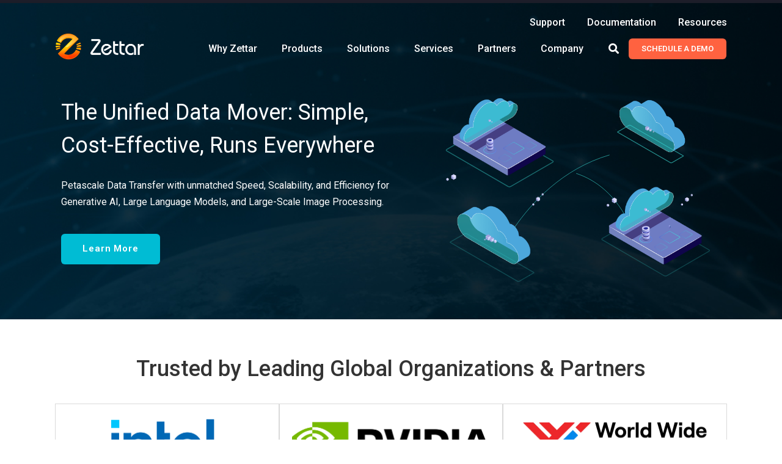

--- FILE ---
content_type: text/html; charset=UTF-8
request_url: https://www.zettar.com/
body_size: 121888
content:
<!doctype html>
<html lang="en-US">
<head>
	<meta charset="UTF-8">
	<meta name="viewport" content="width=device-width, initial-scale=1">
	<link rel="profile" href="https://gmpg.org/xfn/11">
	<title>Zettar Moving Data at Scale and Speed &#8211; Petascale Data Transfer for Hybrid Cloud</title>
<meta name='robots' content='max-image-preview:large' />
<link rel='dns-prefetch' href='//www.zettar.com' />
<link rel="alternate" type="application/rss+xml" title="Zettar Moving Data at Scale and Speed &raquo; Feed" href="https://www.zettar.com/feed/" />
<link rel="alternate" type="application/rss+xml" title="Zettar Moving Data at Scale and Speed &raquo; Comments Feed" href="https://www.zettar.com/comments/feed/" />
<link rel="alternate" title="oEmbed (JSON)" type="application/json+oembed" href="https://www.zettar.com/wp-json/oembed/1.0/embed?url=https%3A%2F%2Fwww.zettar.com%2F" />
<link rel="alternate" title="oEmbed (XML)" type="text/xml+oembed" href="https://www.zettar.com/wp-json/oembed/1.0/embed?url=https%3A%2F%2Fwww.zettar.com%2F&#038;format=xml" />
<style id='wp-img-auto-sizes-contain-inline-css'>
img:is([sizes=auto i],[sizes^="auto," i]){contain-intrinsic-size:3000px 1500px}
/*# sourceURL=wp-img-auto-sizes-contain-inline-css */
</style>
<style id='wp-emoji-styles-inline-css'>

	img.wp-smiley, img.emoji {
		display: inline !important;
		border: none !important;
		box-shadow: none !important;
		height: 1em !important;
		width: 1em !important;
		margin: 0 0.07em !important;
		vertical-align: -0.1em !important;
		background: none !important;
		padding: 0 !important;
	}
/*# sourceURL=wp-emoji-styles-inline-css */
</style>
<style id='classic-theme-styles-inline-css'>
/*! This file is auto-generated */
.wp-block-button__link{color:#fff;background-color:#32373c;border-radius:9999px;box-shadow:none;text-decoration:none;padding:calc(.667em + 2px) calc(1.333em + 2px);font-size:1.125em}.wp-block-file__button{background:#32373c;color:#fff;text-decoration:none}
/*# sourceURL=/wp-includes/css/classic-themes.min.css */
</style>
<link rel='stylesheet' id='hello-elementor-css' href='https://www.zettar.com/wp-content/themes/hello-elementor/style.min.css?ver=3.0.1' media='all' />
<link rel='stylesheet' id='hello-elementor-theme-style-css' href='https://www.zettar.com/wp-content/themes/hello-elementor/theme.min.css?ver=3.0.1' media='all' />
<link rel='stylesheet' id='hello-elementor-header-footer-css' href='https://www.zettar.com/wp-content/themes/hello-elementor/header-footer.min.css?ver=3.0.1' media='all' />
<link rel='stylesheet' id='elementor-icons-css' href='https://www.zettar.com/wp-content/plugins/elementor/assets/lib/eicons/css/elementor-icons.min.css?ver=5.29.0' media='all' />
<link rel='stylesheet' id='elementor-frontend-css' href='https://www.zettar.com/wp-content/plugins/elementor/assets/css/frontend.min.css?ver=3.19.4' media='all' />
<link rel='stylesheet' id='swiper-css' href='https://www.zettar.com/wp-content/plugins/elementor/assets/lib/swiper/css/swiper.min.css?ver=5.3.6' media='all' />
<link rel='stylesheet' id='elementor-post-169-css' href='https://www.zettar.com/wp-content/uploads/elementor/css/post-169.css?ver=1709600010' media='all' />
<link rel='stylesheet' id='elementor-pro-css' href='https://www.zettar.com/wp-content/plugins/elementor-pro/assets/css/frontend.min.css?ver=3.19.3' media='all' />
<link rel='stylesheet' id='elementor-post-346-css' href='https://www.zettar.com/wp-content/uploads/elementor/css/post-346.css?ver=1709600413' media='all' />
<link rel='stylesheet' id='elementor-post-116-css' href='https://www.zettar.com/wp-content/uploads/elementor/css/post-116.css?ver=1709600011' media='all' />
<link rel='stylesheet' id='elementor-post-118-css' href='https://www.zettar.com/wp-content/uploads/elementor/css/post-118.css?ver=1709600092' media='all' />
<link rel='stylesheet' id='google-fonts-1-css' href='https://fonts.googleapis.com/css?family=Roboto%3A100%2C100italic%2C200%2C200italic%2C300%2C300italic%2C400%2C400italic%2C500%2C500italic%2C600%2C600italic%2C700%2C700italic%2C800%2C800italic%2C900%2C900italic%7CRoboto+Slab%3A100%2C100italic%2C200%2C200italic%2C300%2C300italic%2C400%2C400italic%2C500%2C500italic%2C600%2C600italic%2C700%2C700italic%2C800%2C800italic%2C900%2C900italic%7CLato%3A100%2C100italic%2C200%2C200italic%2C300%2C300italic%2C400%2C400italic%2C500%2C500italic%2C600%2C600italic%2C700%2C700italic%2C800%2C800italic%2C900%2C900italic&#038;display=auto&#038;ver=6.9' media='all' />
<link rel='stylesheet' id='elementor-icons-shared-0-css' href='https://www.zettar.com/wp-content/plugins/elementor/assets/lib/font-awesome/css/fontawesome.min.css?ver=5.15.3' media='all' />
<link rel='stylesheet' id='elementor-icons-fa-solid-css' href='https://www.zettar.com/wp-content/plugins/elementor/assets/lib/font-awesome/css/solid.min.css?ver=5.15.3' media='all' />
<link rel='stylesheet' id='elementor-icons-fa-brands-css' href='https://www.zettar.com/wp-content/plugins/elementor/assets/lib/font-awesome/css/brands.min.css?ver=5.15.3' media='all' />
<link rel="preconnect" href="https://fonts.gstatic.com/" crossorigin><link rel="https://api.w.org/" href="https://www.zettar.com/wp-json/" /><link rel="alternate" title="JSON" type="application/json" href="https://www.zettar.com/wp-json/wp/v2/pages/346" /><link rel="EditURI" type="application/rsd+xml" title="RSD" href="https://www.zettar.com/xmlrpc.php?rsd" />
<meta name="generator" content="WordPress 6.9" />
<link rel="canonical" href="https://www.zettar.com/" />
<link rel='shortlink' href='https://www.zettar.com/' />
<meta name="generator" content="Elementor 3.19.4; features: e_optimized_assets_loading, additional_custom_breakpoints, block_editor_assets_optimize, e_image_loading_optimization; settings: css_print_method-external, google_font-enabled, font_display-auto">
<link rel="icon" href="https://www.zettar.com/wp-content/uploads/2020/06/favicon.png" sizes="32x32" />
<link rel="icon" href="https://www.zettar.com/wp-content/uploads/2020/06/favicon.png" sizes="192x192" />
<link rel="apple-touch-icon" href="https://www.zettar.com/wp-content/uploads/2020/06/favicon.png" />
<meta name="msapplication-TileImage" content="https://www.zettar.com/wp-content/uploads/2020/06/favicon.png" />
<style id='global-styles-inline-css'>
:root{--wp--preset--aspect-ratio--square: 1;--wp--preset--aspect-ratio--4-3: 4/3;--wp--preset--aspect-ratio--3-4: 3/4;--wp--preset--aspect-ratio--3-2: 3/2;--wp--preset--aspect-ratio--2-3: 2/3;--wp--preset--aspect-ratio--16-9: 16/9;--wp--preset--aspect-ratio--9-16: 9/16;--wp--preset--color--black: #000000;--wp--preset--color--cyan-bluish-gray: #abb8c3;--wp--preset--color--white: #ffffff;--wp--preset--color--pale-pink: #f78da7;--wp--preset--color--vivid-red: #cf2e2e;--wp--preset--color--luminous-vivid-orange: #ff6900;--wp--preset--color--luminous-vivid-amber: #fcb900;--wp--preset--color--light-green-cyan: #7bdcb5;--wp--preset--color--vivid-green-cyan: #00d084;--wp--preset--color--pale-cyan-blue: #8ed1fc;--wp--preset--color--vivid-cyan-blue: #0693e3;--wp--preset--color--vivid-purple: #9b51e0;--wp--preset--gradient--vivid-cyan-blue-to-vivid-purple: linear-gradient(135deg,rgb(6,147,227) 0%,rgb(155,81,224) 100%);--wp--preset--gradient--light-green-cyan-to-vivid-green-cyan: linear-gradient(135deg,rgb(122,220,180) 0%,rgb(0,208,130) 100%);--wp--preset--gradient--luminous-vivid-amber-to-luminous-vivid-orange: linear-gradient(135deg,rgb(252,185,0) 0%,rgb(255,105,0) 100%);--wp--preset--gradient--luminous-vivid-orange-to-vivid-red: linear-gradient(135deg,rgb(255,105,0) 0%,rgb(207,46,46) 100%);--wp--preset--gradient--very-light-gray-to-cyan-bluish-gray: linear-gradient(135deg,rgb(238,238,238) 0%,rgb(169,184,195) 100%);--wp--preset--gradient--cool-to-warm-spectrum: linear-gradient(135deg,rgb(74,234,220) 0%,rgb(151,120,209) 20%,rgb(207,42,186) 40%,rgb(238,44,130) 60%,rgb(251,105,98) 80%,rgb(254,248,76) 100%);--wp--preset--gradient--blush-light-purple: linear-gradient(135deg,rgb(255,206,236) 0%,rgb(152,150,240) 100%);--wp--preset--gradient--blush-bordeaux: linear-gradient(135deg,rgb(254,205,165) 0%,rgb(254,45,45) 50%,rgb(107,0,62) 100%);--wp--preset--gradient--luminous-dusk: linear-gradient(135deg,rgb(255,203,112) 0%,rgb(199,81,192) 50%,rgb(65,88,208) 100%);--wp--preset--gradient--pale-ocean: linear-gradient(135deg,rgb(255,245,203) 0%,rgb(182,227,212) 50%,rgb(51,167,181) 100%);--wp--preset--gradient--electric-grass: linear-gradient(135deg,rgb(202,248,128) 0%,rgb(113,206,126) 100%);--wp--preset--gradient--midnight: linear-gradient(135deg,rgb(2,3,129) 0%,rgb(40,116,252) 100%);--wp--preset--font-size--small: 13px;--wp--preset--font-size--medium: 20px;--wp--preset--font-size--large: 36px;--wp--preset--font-size--x-large: 42px;--wp--preset--spacing--20: 0.44rem;--wp--preset--spacing--30: 0.67rem;--wp--preset--spacing--40: 1rem;--wp--preset--spacing--50: 1.5rem;--wp--preset--spacing--60: 2.25rem;--wp--preset--spacing--70: 3.38rem;--wp--preset--spacing--80: 5.06rem;--wp--preset--shadow--natural: 6px 6px 9px rgba(0, 0, 0, 0.2);--wp--preset--shadow--deep: 12px 12px 50px rgba(0, 0, 0, 0.4);--wp--preset--shadow--sharp: 6px 6px 0px rgba(0, 0, 0, 0.2);--wp--preset--shadow--outlined: 6px 6px 0px -3px rgb(255, 255, 255), 6px 6px rgb(0, 0, 0);--wp--preset--shadow--crisp: 6px 6px 0px rgb(0, 0, 0);}:where(.is-layout-flex){gap: 0.5em;}:where(.is-layout-grid){gap: 0.5em;}body .is-layout-flex{display: flex;}.is-layout-flex{flex-wrap: wrap;align-items: center;}.is-layout-flex > :is(*, div){margin: 0;}body .is-layout-grid{display: grid;}.is-layout-grid > :is(*, div){margin: 0;}:where(.wp-block-columns.is-layout-flex){gap: 2em;}:where(.wp-block-columns.is-layout-grid){gap: 2em;}:where(.wp-block-post-template.is-layout-flex){gap: 1.25em;}:where(.wp-block-post-template.is-layout-grid){gap: 1.25em;}.has-black-color{color: var(--wp--preset--color--black) !important;}.has-cyan-bluish-gray-color{color: var(--wp--preset--color--cyan-bluish-gray) !important;}.has-white-color{color: var(--wp--preset--color--white) !important;}.has-pale-pink-color{color: var(--wp--preset--color--pale-pink) !important;}.has-vivid-red-color{color: var(--wp--preset--color--vivid-red) !important;}.has-luminous-vivid-orange-color{color: var(--wp--preset--color--luminous-vivid-orange) !important;}.has-luminous-vivid-amber-color{color: var(--wp--preset--color--luminous-vivid-amber) !important;}.has-light-green-cyan-color{color: var(--wp--preset--color--light-green-cyan) !important;}.has-vivid-green-cyan-color{color: var(--wp--preset--color--vivid-green-cyan) !important;}.has-pale-cyan-blue-color{color: var(--wp--preset--color--pale-cyan-blue) !important;}.has-vivid-cyan-blue-color{color: var(--wp--preset--color--vivid-cyan-blue) !important;}.has-vivid-purple-color{color: var(--wp--preset--color--vivid-purple) !important;}.has-black-background-color{background-color: var(--wp--preset--color--black) !important;}.has-cyan-bluish-gray-background-color{background-color: var(--wp--preset--color--cyan-bluish-gray) !important;}.has-white-background-color{background-color: var(--wp--preset--color--white) !important;}.has-pale-pink-background-color{background-color: var(--wp--preset--color--pale-pink) !important;}.has-vivid-red-background-color{background-color: var(--wp--preset--color--vivid-red) !important;}.has-luminous-vivid-orange-background-color{background-color: var(--wp--preset--color--luminous-vivid-orange) !important;}.has-luminous-vivid-amber-background-color{background-color: var(--wp--preset--color--luminous-vivid-amber) !important;}.has-light-green-cyan-background-color{background-color: var(--wp--preset--color--light-green-cyan) !important;}.has-vivid-green-cyan-background-color{background-color: var(--wp--preset--color--vivid-green-cyan) !important;}.has-pale-cyan-blue-background-color{background-color: var(--wp--preset--color--pale-cyan-blue) !important;}.has-vivid-cyan-blue-background-color{background-color: var(--wp--preset--color--vivid-cyan-blue) !important;}.has-vivid-purple-background-color{background-color: var(--wp--preset--color--vivid-purple) !important;}.has-black-border-color{border-color: var(--wp--preset--color--black) !important;}.has-cyan-bluish-gray-border-color{border-color: var(--wp--preset--color--cyan-bluish-gray) !important;}.has-white-border-color{border-color: var(--wp--preset--color--white) !important;}.has-pale-pink-border-color{border-color: var(--wp--preset--color--pale-pink) !important;}.has-vivid-red-border-color{border-color: var(--wp--preset--color--vivid-red) !important;}.has-luminous-vivid-orange-border-color{border-color: var(--wp--preset--color--luminous-vivid-orange) !important;}.has-luminous-vivid-amber-border-color{border-color: var(--wp--preset--color--luminous-vivid-amber) !important;}.has-light-green-cyan-border-color{border-color: var(--wp--preset--color--light-green-cyan) !important;}.has-vivid-green-cyan-border-color{border-color: var(--wp--preset--color--vivid-green-cyan) !important;}.has-pale-cyan-blue-border-color{border-color: var(--wp--preset--color--pale-cyan-blue) !important;}.has-vivid-cyan-blue-border-color{border-color: var(--wp--preset--color--vivid-cyan-blue) !important;}.has-vivid-purple-border-color{border-color: var(--wp--preset--color--vivid-purple) !important;}.has-vivid-cyan-blue-to-vivid-purple-gradient-background{background: var(--wp--preset--gradient--vivid-cyan-blue-to-vivid-purple) !important;}.has-light-green-cyan-to-vivid-green-cyan-gradient-background{background: var(--wp--preset--gradient--light-green-cyan-to-vivid-green-cyan) !important;}.has-luminous-vivid-amber-to-luminous-vivid-orange-gradient-background{background: var(--wp--preset--gradient--luminous-vivid-amber-to-luminous-vivid-orange) !important;}.has-luminous-vivid-orange-to-vivid-red-gradient-background{background: var(--wp--preset--gradient--luminous-vivid-orange-to-vivid-red) !important;}.has-very-light-gray-to-cyan-bluish-gray-gradient-background{background: var(--wp--preset--gradient--very-light-gray-to-cyan-bluish-gray) !important;}.has-cool-to-warm-spectrum-gradient-background{background: var(--wp--preset--gradient--cool-to-warm-spectrum) !important;}.has-blush-light-purple-gradient-background{background: var(--wp--preset--gradient--blush-light-purple) !important;}.has-blush-bordeaux-gradient-background{background: var(--wp--preset--gradient--blush-bordeaux) !important;}.has-luminous-dusk-gradient-background{background: var(--wp--preset--gradient--luminous-dusk) !important;}.has-pale-ocean-gradient-background{background: var(--wp--preset--gradient--pale-ocean) !important;}.has-electric-grass-gradient-background{background: var(--wp--preset--gradient--electric-grass) !important;}.has-midnight-gradient-background{background: var(--wp--preset--gradient--midnight) !important;}.has-small-font-size{font-size: var(--wp--preset--font-size--small) !important;}.has-medium-font-size{font-size: var(--wp--preset--font-size--medium) !important;}.has-large-font-size{font-size: var(--wp--preset--font-size--large) !important;}.has-x-large-font-size{font-size: var(--wp--preset--font-size--x-large) !important;}
/*# sourceURL=global-styles-inline-css */
</style>
<link rel='stylesheet' id='elementor-post-853-css' href='https://www.zettar.com/wp-content/uploads/elementor/css/post-853.css?ver=1709600011' media='all' />
<link rel='stylesheet' id='e-animations-css' href='https://www.zettar.com/wp-content/plugins/elementor/assets/lib/animations/animations.min.css?ver=3.19.4' media='all' />
</head>
<body class="home wp-singular page-template-default page page-id-346 wp-custom-logo wp-theme-hello-elementor elementor-default elementor-kit-169 elementor-page elementor-page-346">


<a class="skip-link screen-reader-text" href="#content">Skip to content</a>

		<div data-elementor-type="header" data-elementor-id="116" class="elementor elementor-116 elementor-location-header" data-elementor-post-type="elementor_library">
					<section class="elementor-section elementor-top-section elementor-element elementor-element-4bdd04c3 elementor-section-height-min-height elementor-hidden-phone elementor-section-content-middle elementor-section-boxed elementor-section-height-default elementor-section-items-middle" data-id="4bdd04c3" data-element_type="section" data-settings="{&quot;background_background&quot;:&quot;gradient&quot;}">
							<div class="elementor-background-overlay"></div>
							<div class="elementor-container elementor-column-gap-default">
					<div class="elementor-column elementor-col-100 elementor-top-column elementor-element elementor-element-2dfcd93e" data-id="2dfcd93e" data-element_type="column">
			<div class="elementor-widget-wrap elementor-element-populated">
						<div class="elementor-element elementor-element-2f997f88 elementor-nav-menu__align-end elementor-nav-menu--dropdown-none topmenu elementor-widget elementor-widget-nav-menu" data-id="2f997f88" data-element_type="widget" id="topmenu" data-settings="{&quot;submenu_icon&quot;:{&quot;value&quot;:&quot;&lt;i class=\&quot;fas fa-plus\&quot;&gt;&lt;\/i&gt;&quot;,&quot;library&quot;:&quot;fa-solid&quot;},&quot;layout&quot;:&quot;horizontal&quot;}" data-widget_type="nav-menu.default">
				<div class="elementor-widget-container">
						<nav class="elementor-nav-menu--main elementor-nav-menu__container elementor-nav-menu--layout-horizontal e--pointer-underline e--animation-grow">
				<ul id="menu-1-2f997f88" class="elementor-nav-menu"><li class="menu-item menu-item-type-custom menu-item-object-custom menu-item-140"><a href="https://support.zettar.com/" class="elementor-item">Support</a></li>
<li class="menu-item menu-item-type-custom menu-item-object-custom menu-item-141"><a href="https://docs.zettar.com/" class="elementor-item">Documentation</a></li>
<li class="menu-item menu-item-type-post_type menu-item-object-page menu-item-368"><a href="https://www.zettar.com/resources/" class="elementor-item">Resources</a></li>
</ul>			</nav>
						<nav class="elementor-nav-menu--dropdown elementor-nav-menu__container" aria-hidden="true">
				<ul id="menu-2-2f997f88" class="elementor-nav-menu"><li class="menu-item menu-item-type-custom menu-item-object-custom menu-item-140"><a href="https://support.zettar.com/" class="elementor-item" tabindex="-1">Support</a></li>
<li class="menu-item menu-item-type-custom menu-item-object-custom menu-item-141"><a href="https://docs.zettar.com/" class="elementor-item" tabindex="-1">Documentation</a></li>
<li class="menu-item menu-item-type-post_type menu-item-object-page menu-item-368"><a href="https://www.zettar.com/resources/" class="elementor-item" tabindex="-1">Resources</a></li>
</ul>			</nav>
				</div>
				</div>
					</div>
		</div>
					</div>
		</section>
				<section class="elementor-section elementor-top-section elementor-element elementor-element-7de37309 elementor-section-height-min-height elementor-section-boxed elementor-section-height-default elementor-section-items-middle" data-id="7de37309" data-element_type="section">
						<div class="elementor-container elementor-column-gap-default">
					<div class="elementor-column elementor-col-25 elementor-top-column elementor-element elementor-element-3b3f3e05" data-id="3b3f3e05" data-element_type="column">
			<div class="elementor-widget-wrap elementor-element-populated">
						<div class="elementor-element elementor-element-2d8a9d3 elementor-widget elementor-widget-image" data-id="2d8a9d3" data-element_type="widget" data-widget_type="image.default">
				<div class="elementor-widget-container">
														<a href="https://www.zettar.com">
							<img width="320" height="95" src="https://www.zettar.com/wp-content/uploads/2020/02/zettar_logo_top.png" class="attachment-large size-large wp-image-127" alt="" srcset="https://www.zettar.com/wp-content/uploads/2020/02/zettar_logo_top.png 320w, https://www.zettar.com/wp-content/uploads/2020/02/zettar_logo_top-300x89.png 300w" sizes="(max-width: 320px) 100vw, 320px" />								</a>
													</div>
				</div>
					</div>
		</div>
				<header class="elementor-column elementor-col-25 elementor-top-column elementor-element elementor-element-61004c19" data-id="61004c19" data-element_type="column">
			<div class="elementor-widget-wrap elementor-element-populated">
						<div class="elementor-element elementor-element-7b134988 elementor-nav-menu__align-end elementor-nav-menu--stretch elementor-nav-menu__text-align-center elementor-nav-menu--dropdown-mobile elementor-widget__width-inherit elementor-nav-menu--toggle elementor-nav-menu--burger elementor-widget elementor-widget-nav-menu" data-id="7b134988" data-element_type="widget" data-settings="{&quot;full_width&quot;:&quot;stretch&quot;,&quot;layout&quot;:&quot;horizontal&quot;,&quot;submenu_icon&quot;:{&quot;value&quot;:&quot;&lt;i class=\&quot;fas fa-caret-down\&quot;&gt;&lt;\/i&gt;&quot;,&quot;library&quot;:&quot;fa-solid&quot;},&quot;toggle&quot;:&quot;burger&quot;}" data-widget_type="nav-menu.default">
				<div class="elementor-widget-container">
						<nav class="elementor-nav-menu--main elementor-nav-menu__container elementor-nav-menu--layout-horizontal e--pointer-underline e--animation-grow">
				<ul id="menu-1-7b134988" class="elementor-nav-menu"><li class="menu-item menu-item-type-post_type menu-item-object-page menu-item-359"><a href="https://www.zettar.com/why-zettar/" class="elementor-item">Why Zettar</a></li>
<li class="menu-item menu-item-type-post_type menu-item-object-page menu-item-364"><a href="https://www.zettar.com/our-products/" class="elementor-item">Products</a></li>
<li class="menu-item menu-item-type-post_type menu-item-object-page menu-item-367"><a href="https://www.zettar.com/solutions/" class="elementor-item">Solutions</a></li>
<li class="menu-item menu-item-type-post_type menu-item-object-page menu-item-3189"><a href="https://www.zettar.com/services/" class="elementor-item">Services</a></li>
<li class="menu-item menu-item-type-post_type menu-item-object-page menu-item-362"><a href="https://www.zettar.com/partners/" class="elementor-item">Partners</a></li>
<li class="menu-item menu-item-type-post_type menu-item-object-page menu-item-365"><a href="https://www.zettar.com/about-zettar/" class="elementor-item">Company</a></li>
</ul>			</nav>
					<div class="elementor-menu-toggle" role="button" tabindex="0" aria-label="Menu Toggle" aria-expanded="false">
			<i aria-hidden="true" role="presentation" class="elementor-menu-toggle__icon--open eicon-menu-bar"></i><i aria-hidden="true" role="presentation" class="elementor-menu-toggle__icon--close eicon-close"></i>			<span class="elementor-screen-only">Menu</span>
		</div>
					<nav class="elementor-nav-menu--dropdown elementor-nav-menu__container" aria-hidden="true">
				<ul id="menu-2-7b134988" class="elementor-nav-menu"><li class="menu-item menu-item-type-post_type menu-item-object-page menu-item-359"><a href="https://www.zettar.com/why-zettar/" class="elementor-item" tabindex="-1">Why Zettar</a></li>
<li class="menu-item menu-item-type-post_type menu-item-object-page menu-item-364"><a href="https://www.zettar.com/our-products/" class="elementor-item" tabindex="-1">Products</a></li>
<li class="menu-item menu-item-type-post_type menu-item-object-page menu-item-367"><a href="https://www.zettar.com/solutions/" class="elementor-item" tabindex="-1">Solutions</a></li>
<li class="menu-item menu-item-type-post_type menu-item-object-page menu-item-3189"><a href="https://www.zettar.com/services/" class="elementor-item" tabindex="-1">Services</a></li>
<li class="menu-item menu-item-type-post_type menu-item-object-page menu-item-362"><a href="https://www.zettar.com/partners/" class="elementor-item" tabindex="-1">Partners</a></li>
<li class="menu-item menu-item-type-post_type menu-item-object-page menu-item-365"><a href="https://www.zettar.com/about-zettar/" class="elementor-item" tabindex="-1">Company</a></li>
</ul>			</nav>
				</div>
				</div>
					</div>
		</header>
				<div class="elementor-column elementor-col-25 elementor-top-column elementor-element elementor-element-5e61e0db elementor-hidden-phone" data-id="5e61e0db" data-element_type="column">
			<div class="elementor-widget-wrap elementor-element-populated">
						<div class="elementor-element elementor-element-12583944 elementor-view-default elementor-widget elementor-widget-icon" data-id="12583944" data-element_type="widget" data-widget_type="icon.default">
				<div class="elementor-widget-container">
					<div class="elementor-icon-wrapper">
			<a class="elementor-icon" href="#elementor-action%3Aaction%3Dpopup%3Aopen%26settings%3DeyJpZCI6Ijg1MyIsInRvZ2dsZSI6ZmFsc2V9">
			<i aria-hidden="true" class="fas fa-search"></i>			</a>
		</div>
				</div>
				</div>
					</div>
		</div>
				<div class="elementor-column elementor-col-25 elementor-top-column elementor-element elementor-element-30619607" data-id="30619607" data-element_type="column">
			<div class="elementor-widget-wrap elementor-element-populated">
						<div class="elementor-element elementor-element-55130ad6 elementor-align-right elementor-tablet-align-right elementor-hidden-phone elementor-widget-tablet__width-initial elementor-widget-mobile__width-inherit elementor-widget elementor-widget-button" data-id="55130ad6" data-element_type="widget" data-widget_type="button.default">
				<div class="elementor-widget-container">
					<div class="elementor-button-wrapper">
			<a class="elementor-button elementor-button-link elementor-size-xs" href="https://www.zettar.com/contact-sales">
						<span class="elementor-button-content-wrapper">
						<span class="elementor-button-text">SCHEDULE A DEMO</span>
		</span>
					</a>
		</div>
				</div>
				</div>
					</div>
		</div>
					</div>
		</section>
				</div>
		
<main id="content" class="site-main post-346 page type-page status-publish hentry">

	
	<div class="page-content">
				<div data-elementor-type="wp-page" data-elementor-id="346" class="elementor elementor-346" data-elementor-post-type="page">
						<section class="elementor-section elementor-top-section elementor-element elementor-element-4ba937e1 elementor-section-height-min-height elementor-section-items-top elementor-section-boxed elementor-section-height-default" data-id="4ba937e1" data-element_type="section" data-settings="{&quot;background_background&quot;:&quot;classic&quot;}">
						<div class="elementor-container elementor-column-gap-default">
					<div class="elementor-column elementor-col-50 elementor-top-column elementor-element elementor-element-23a0f248" data-id="23a0f248" data-element_type="column">
			<div class="elementor-widget-wrap elementor-element-populated">
						<div class="elementor-element elementor-element-5989f3ec elementor-widget elementor-widget-heading" data-id="5989f3ec" data-element_type="widget" data-widget_type="heading.default">
				<div class="elementor-widget-container">
			<h1 class="elementor-heading-title elementor-size-default">The Unified Data Mover: Simple, Cost-Effective, Runs Everywhere</h1>		</div>
				</div>
				<div class="elementor-element elementor-element-6a7c557 elementor-widget elementor-widget-text-editor" data-id="6a7c557" data-element_type="widget" data-widget_type="text-editor.default">
				<div class="elementor-widget-container">
							<p>Petascale Data Transfer with unmatched Speed, Scalability, and Efficiency for Generative AI, Large Language Models, and Large-Scale Image Processing.</p>						</div>
				</div>
				<div class="elementor-element elementor-element-4b44ecb elementor-align-left elementor-widget elementor-widget-button" data-id="4b44ecb" data-element_type="widget" data-widget_type="button.default">
				<div class="elementor-widget-container">
					<div class="elementor-button-wrapper">
			<a class="elementor-button elementor-button-link elementor-size-sm" href="https://www.zettar.com/solutions/">
						<span class="elementor-button-content-wrapper">
						<span class="elementor-button-text">Learn More</span>
		</span>
					</a>
		</div>
				</div>
				</div>
					</div>
		</div>
				<div class="elementor-column elementor-col-50 elementor-top-column elementor-element elementor-element-eb9fca3" data-id="eb9fca3" data-element_type="column">
			<div class="elementor-widget-wrap elementor-element-populated">
						<div class="elementor-element elementor-element-dce09bf elementor-align-left elementor-widget elementor-widget-lottie" data-id="dce09bf" data-element_type="widget" data-settings="{&quot;loop&quot;:&quot;yes&quot;,&quot;source_json&quot;:{&quot;url&quot;:&quot;https:\/\/www.zettar.com\/wp-content\/uploads\/2020\/03\/data01.json&quot;,&quot;id&quot;:964,&quot;size&quot;:&quot;&quot;},&quot;source&quot;:&quot;media_file&quot;,&quot;caption_source&quot;:&quot;none&quot;,&quot;link_to&quot;:&quot;none&quot;,&quot;trigger&quot;:&quot;arriving_to_viewport&quot;,&quot;viewport&quot;:{&quot;unit&quot;:&quot;%&quot;,&quot;size&quot;:&quot;&quot;,&quot;sizes&quot;:{&quot;start&quot;:0,&quot;end&quot;:100}},&quot;play_speed&quot;:{&quot;unit&quot;:&quot;px&quot;,&quot;size&quot;:1,&quot;sizes&quot;:[]},&quot;start_point&quot;:{&quot;unit&quot;:&quot;%&quot;,&quot;size&quot;:0,&quot;sizes&quot;:[]},&quot;end_point&quot;:{&quot;unit&quot;:&quot;%&quot;,&quot;size&quot;:100,&quot;sizes&quot;:[]},&quot;renderer&quot;:&quot;svg&quot;}" data-widget_type="lottie.default">
				<div class="elementor-widget-container">
			<div class="e-lottie__container"><div class="e-lottie__animation"></div></div>		</div>
				</div>
					</div>
		</div>
					</div>
		</section>
				<section class="elementor-section elementor-top-section elementor-element elementor-element-493daeb elementor-section-boxed elementor-section-height-default elementor-section-height-default" data-id="493daeb" data-element_type="section">
						<div class="elementor-container elementor-column-gap-default">
					<div class="elementor-column elementor-col-100 elementor-top-column elementor-element elementor-element-f40adab" data-id="f40adab" data-element_type="column">
			<div class="elementor-widget-wrap elementor-element-populated">
						<div class="elementor-element elementor-element-02502aa elementor-widget elementor-widget-heading" data-id="02502aa" data-element_type="widget" data-widget_type="heading.default">
				<div class="elementor-widget-container">
			<h2 class="elementor-heading-title elementor-size-default">Trusted by Leading Global Organizations &amp; Partners</h2>		</div>
				</div>
				<section class="elementor-section elementor-inner-section elementor-element elementor-element-3af39d0 elementor-section-boxed elementor-section-height-default elementor-section-height-default" data-id="3af39d0" data-element_type="section">
						<div class="elementor-container elementor-column-gap-default">
					<div class="elementor-column elementor-col-33 elementor-inner-column elementor-element elementor-element-c5524d5" data-id="c5524d5" data-element_type="column">
			<div class="elementor-widget-wrap elementor-element-populated">
						<div class="elementor-element elementor-element-020e174 elementor-widget__width-initial elementor-widget elementor-widget-image" data-id="020e174" data-element_type="widget" data-widget_type="image.default">
				<div class="elementor-widget-container">
													<img decoding="async" src="https://www.zettar.com/wp-content/uploads/elementor/thumbs/intel_new-qe7d39fwpxlsjtevg1ejajh5zsuo472thx4msut6ck.png" title="intel_new" alt="intel_new" loading="lazy" />													</div>
				</div>
				<div class="elementor-element elementor-element-a67ce77 elementor-widget elementor-widget-text-editor" data-id="a67ce77" data-element_type="widget" data-widget_type="text-editor.default">
				<div class="elementor-widget-container">
							<div class="elementor-element elementor-element-baf9a1e elementor-widget elementor-widget-heading" data-id="baf9a1e" data-element_type="widget" data-widget_type="heading.default"><div> </div><div class="elementor-widget-container">Zettar&#8217;s unique unified data mover enables real-time decision-making at any data rate.</div><div> </div></div>						</div>
				</div>
				<div class="elementor-element elementor-element-063aa8d elementor-absolute elementor-widget elementor-widget-text-editor" data-id="063aa8d" data-element_type="widget" data-settings="{&quot;_position&quot;:&quot;absolute&quot;}" data-widget_type="text-editor.default">
				<div class="elementor-widget-container">
							<p><a href="https://www.intel.com/content/www/us/en/content-details/767200/zettar-append-streaming-solution-brief.html">Get the Intel Solution Brief <strong>→</strong></a></p>						</div>
				</div>
					</div>
		</div>
				<div class="elementor-column elementor-col-33 elementor-inner-column elementor-element elementor-element-09dac4d" data-id="09dac4d" data-element_type="column">
			<div class="elementor-widget-wrap elementor-element-populated">
						<div class="elementor-element elementor-element-8504e79 elementor-widget__width-initial elementor-widget elementor-widget-image" data-id="8504e79" data-element_type="widget" data-widget_type="image.default">
				<div class="elementor-widget-container">
													<img decoding="async" src="https://www.zettar.com/wp-content/uploads/elementor/thumbs/Nvidia-qe7cqr77sahg2lkvh4s8m73dg8hup6fe40n1xbcr50.png" title="Nvidia" alt="Nvidia" loading="lazy" />													</div>
				</div>
				<div class="elementor-element elementor-element-69d087c elementor-widget elementor-widget-text-editor" data-id="69d087c" data-element_type="widget" data-widget_type="text-editor.default">
				<div class="elementor-widget-container">
							<div class="elementor-element elementor-element-baf9a1e elementor-widget elementor-widget-heading" data-id="baf9a1e" data-element_type="widget" data-widget_type="heading.default"><div> </div><div class="elementor-widget-container">Zettar&#8217;s data mover, embedded in DPUs and IPUs, excels and is eco-friendly.</div><div> </div></div>						</div>
				</div>
				<div class="elementor-element elementor-element-6753bf1 elementor-absolute elementor-widget elementor-widget-text-editor" data-id="6753bf1" data-element_type="widget" data-settings="{&quot;_position&quot;:&quot;absolute&quot;}" data-widget_type="text-editor.default">
				<div class="elementor-widget-container">
							<p><a href="https://blogs.nvidia.com/blog/2022/11/14/hpc-at-the-edge/">NVIDIA&#8217;s blog on Zettar&#8217;s Solution <strong>→</strong></a></p>						</div>
				</div>
					</div>
		</div>
				<div class="elementor-column elementor-col-33 elementor-inner-column elementor-element elementor-element-737bbb2" data-id="737bbb2" data-element_type="column">
			<div class="elementor-widget-wrap elementor-element-populated">
						<div class="elementor-element elementor-element-da38e9d elementor-absolute elementor-widget elementor-widget-text-editor" data-id="da38e9d" data-element_type="widget" data-settings="{&quot;_position&quot;:&quot;absolute&quot;}" data-widget_type="text-editor.default">
				<div class="elementor-widget-container">
													</div>
				</div>
				<div class="elementor-element elementor-element-8b77766 elementor-widget__width-initial elementor-widget elementor-widget-image" data-id="8b77766" data-element_type="widget" data-widget_type="image.default">
				<div class="elementor-widget-container">
													<img decoding="async" src="https://www.zettar.com/wp-content/uploads/elementor/thumbs/WWT-qe81lvw65hume7cpjk32ltaysyifwj16ui29mi4vok.png" title="WWT" alt="WWT" loading="lazy" />													</div>
				</div>
				<div class="elementor-element elementor-element-92a7921 elementor-widget elementor-widget-text-editor" data-id="92a7921" data-element_type="widget" data-widget_type="text-editor.default">
				<div class="elementor-widget-container">
							<div class="elementor-element elementor-element-baf9a1e elementor-widget elementor-widget-heading" data-id="baf9a1e" data-element_type="widget" data-widget_type="heading.default"><div> </div><div class="elementor-widget-container">Zettar and WWT partner to manage data challenges for timely healthcare decisions.</div><div> </div></div>						</div>
				</div>
					</div>
		</div>
					</div>
		</section>
					</div>
		</div>
					</div>
		</section>
				<section class="elementor-section elementor-top-section elementor-element elementor-element-7cb8402 elementor-section-boxed elementor-section-height-default elementor-section-height-default" data-id="7cb8402" data-element_type="section">
						<div class="elementor-container elementor-column-gap-default">
					<div class="elementor-column elementor-col-100 elementor-top-column elementor-element elementor-element-74b7e3d" data-id="74b7e3d" data-element_type="column">
			<div class="elementor-widget-wrap elementor-element-populated">
						<div class="elementor-element elementor-element-8fa1c10 elementor-widget elementor-widget-heading" data-id="8fa1c10" data-element_type="widget" data-widget_type="heading.default">
				<div class="elementor-widget-container">
			<h5 class="elementor-heading-title elementor-size-default">Why Zettar</h5>		</div>
				</div>
				<div class="elementor-element elementor-element-ed10d62 elementor-widget elementor-widget-heading" data-id="ed10d62" data-element_type="widget" data-widget_type="heading.default">
				<div class="elementor-widget-container">
			<h2 class="elementor-heading-title elementor-size-default">Edge-Hybrid-Cloud Data Mobility</h2>		</div>
				</div>
				<div class="elementor-element elementor-element-eeea431 elementor-widget elementor-widget-text-editor" data-id="eeea431" data-element_type="widget" data-widget_type="text-editor.default">
				<div class="elementor-widget-container">
							<p>We provide a unified, simple, scalable, efficient, and versatile data movement software that enables all possible paths <br>for moving data in the file storage, private cloud, and public cloud, making them commutable and across any distance.</p>						</div>
				</div>
				<section class="elementor-section elementor-inner-section elementor-element elementor-element-058e8c0 elementor-section-boxed elementor-section-height-default elementor-section-height-default" data-id="058e8c0" data-element_type="section">
						<div class="elementor-container elementor-column-gap-default">
					<div class="elementor-column elementor-col-25 elementor-inner-column elementor-element elementor-element-4752ff5" data-id="4752ff5" data-element_type="column">
			<div class="elementor-widget-wrap elementor-element-populated">
						<div class="elementor-element elementor-element-4d13da1 elementor-view-default elementor-position-top elementor-mobile-position-top elementor-widget elementor-widget-icon-box" data-id="4d13da1" data-element_type="widget" data-widget_type="icon-box.default">
				<div class="elementor-widget-container">
					<div class="elementor-icon-box-wrapper">
						<div class="elementor-icon-box-icon">
				<span  class="elementor-icon elementor-animation-">
				<svg xmlns="http://www.w3.org/2000/svg" width="80" height="80" viewBox="0 0 80 80" fill="none"><circle cx="40" cy="40" r="40" fill="#00BACC"></circle><path d="M26.9337 52.9818C27.8951 52.9818 28.7036 53.7684 28.7036 54.7298C28.7036 55.713 27.8951 56.4996 26.9337 56.4996H22.52C19.0677 56.4996 15.9432 55.1012 13.6708 52.8288C11.3984 50.5783 10 47.4319 10 43.9796C10 40.9425 11.0925 38.1457 12.906 35.9825C14.4355 34.1471 16.4676 32.7487 18.8274 32.0277C18.9803 28.4006 20.488 25.0794 22.8478 22.5885C25.3605 19.9446 28.8347 18.2185 32.7458 18.0218C33.0517 18 33.3139 18 33.5106 18C36.4166 18 39.126 18.8521 41.4202 20.3161C43.343 21.5397 44.9599 23.2003 46.1398 25.1449C46.3365 25.1012 46.555 25.0575 46.7516 25.0138C47.4945 24.8827 48.2374 24.8172 48.9585 24.8172C49.2862 24.8172 49.6577 24.839 50.0728 24.8609C53.2192 25.1449 55.9723 26.6089 57.9388 28.772C59.7524 30.7822 60.9104 33.3824 61.0852 36.2229C63.2702 36.4851 65.2586 37.4683 66.7881 38.9104C68.6234 40.6147 69.8252 43.0182 69.9781 45.7058C70 45.9461 70 46.1646 70 46.3176C70 49.0925 68.9075 51.5834 67.1158 53.4188C65.3241 55.276 62.8332 56.4341 60.0583 56.4996H54.3773C53.4159 56.4996 52.6293 55.713 52.6293 54.7298C52.6293 53.7684 53.4159 52.9818 54.3773 52.9818H59.9927C61.7844 52.9381 63.4013 52.1733 64.5812 50.9716C65.7611 49.7698 66.4822 48.1311 66.4822 46.3176C66.4822 46.1428 66.4822 45.9898 66.4603 45.9024C66.3511 44.1544 65.5863 42.6031 64.3846 41.4669C63.1828 40.3525 61.5878 39.6752 59.8179 39.6752C59.6431 39.6752 59.512 39.6752 59.4028 39.6752C59.3154 39.6752 59.228 39.6752 59.1406 39.6752C58.1792 39.5878 57.4581 38.7356 57.5455 37.7524C57.5674 37.5339 57.5892 37.2717 57.5892 36.9658C57.5892 34.7371 56.7371 32.6832 55.3387 31.1537C53.9403 29.6023 51.9738 28.5754 49.7669 28.3787C49.5484 28.3569 49.2862 28.335 48.9585 28.335C48.4122 28.335 47.8878 28.3787 47.4071 28.488C46.9046 28.5754 46.4239 28.7065 45.9432 28.8813C45.0692 29.2527 44.0641 28.8594 43.6708 28.0073C42.7531 26.0626 41.311 24.402 39.5193 23.2658C37.7931 22.1733 35.7393 21.5397 33.5106 21.5397C33.2484 21.5397 33.0517 21.5397 32.9206 21.5397C29.949 21.6926 27.3052 23.0036 25.4042 25.0138C23.5033 27.024 22.3234 29.7334 22.3234 32.705C22.3234 32.9672 22.3452 33.1639 22.3452 33.3168C22.3889 34.169 21.7771 34.9774 20.9031 35.1304C18.7837 35.5018 16.9264 36.638 15.6154 38.2112C14.3044 39.7844 13.5397 41.7728 13.5397 43.9796C13.5397 46.4705 14.5448 48.7211 16.1617 50.3379C17.8004 51.9767 20.0291 52.9818 22.52 52.9818H26.9337ZM39.3445 48.9614L34.6905 54.6642C34.5594 54.839 34.3627 54.9264 34.1224 54.9264C33.9039 54.9264 33.7072 54.839 33.5543 54.6642L28.9002 48.9614C28.7254 48.7429 28.6817 48.4589 28.8128 48.1748C28.9439 47.9126 29.1843 47.7597 29.4683 47.7597H31.7189V37.5557C31.7189 33.579 34.6468 30.3452 38.6016 30.3452C41.8572 30.3452 44.6103 32.5084 45.528 35.48C44.7633 33.9942 43.2119 32.9891 41.4421 32.9891C38.9293 32.9891 36.5259 35.043 36.5259 37.5557V47.7597H38.7764C39.0604 47.7597 39.3226 47.9126 39.4319 48.1748C39.563 48.4589 39.5412 48.7429 39.3445 48.9614ZM41.311 43.193L45.9432 37.512C46.0961 37.3372 46.2928 37.228 46.5113 37.228C46.7516 37.228 46.9483 37.3372 47.1012 37.512L51.7334 43.193C51.9301 43.4115 51.9519 43.7174 51.8427 43.9796C51.7116 44.2418 51.4494 44.3948 51.1653 44.3948H48.9366V54.5987C48.9366 58.5754 46.0087 61.831 42.032 61.831C38.7983 61.831 36.0233 59.646 35.1275 56.6963C35.8922 58.1602 37.4436 59.1872 39.1915 59.1872C41.7261 59.1872 44.1078 57.1333 44.1078 54.5987V44.3948H41.8791C41.5732 44.3948 41.3328 44.2418 41.2017 43.9796C41.0706 43.7174 41.1143 43.4115 41.311 43.193Z" fill="white"></path></svg>				</span>
			</div>
						<div class="elementor-icon-box-content">
				<h3 class="elementor-icon-box-title">
					<span  >
						Universal data mobility					</span>
				</h3>
									<p class="elementor-icon-box-description">
						Move data between high performance file-file, file-object &amp; object-object storage.  From edge, on prem, across facilities, and in the cloud, i.e. "commutable".					</p>
							</div>
		</div>
				</div>
				</div>
					</div>
		</div>
				<div class="elementor-column elementor-col-25 elementor-inner-column elementor-element elementor-element-f0b4cbf" data-id="f0b4cbf" data-element_type="column">
			<div class="elementor-widget-wrap elementor-element-populated">
						<div class="elementor-element elementor-element-e55d74b elementor-view-default elementor-position-top elementor-mobile-position-top elementor-widget elementor-widget-icon-box" data-id="e55d74b" data-element_type="widget" data-widget_type="icon-box.default">
				<div class="elementor-widget-container">
					<div class="elementor-icon-box-wrapper">
						<div class="elementor-icon-box-icon">
				<span  class="elementor-icon elementor-animation-">
				<svg xmlns="http://www.w3.org/2000/svg" width="80" height="80" viewBox="0 0 80 80" fill="none"><circle cx="40" cy="40" r="40" fill="#00BACC"></circle><path d="M66.4547 38.5284L60.5965 32.6701C60.249 32.3218 59.7774 32.1258 59.2855 32.1253C58.7935 32.1247 58.3215 32.3196 57.9732 32.667C57.6249 33.0145 57.429 33.486 57.4284 33.978C57.4278 34.4699 57.6227 34.942 57.9701 35.2903L60.6706 37.9846H47.8417C47.3339 33.4297 45.1055 29.2409 41.6122 26.2742C38.1188 23.3076 33.6243 21.7873 29.0474 22.024C24.4704 22.2608 20.1568 24.2367 16.9881 27.5479C13.8195 30.8591 12.0352 35.2555 12 39.8384V55.9611C12 56.4527 12.1953 56.9243 12.543 57.2719C12.8907 57.6196 13.3622 57.8149 13.8539 57.8149C14.3456 57.8149 14.8171 57.6196 15.1648 57.2719C15.5124 56.9243 15.7078 56.4527 15.7078 55.9611V39.8384C15.688 36.2016 17.0578 32.6944 19.5372 30.0337C22.0166 27.3729 25.4185 25.7593 29.0477 25.5226C32.6769 25.2859 36.2595 26.444 39.0635 28.7602C41.8675 31.0764 43.6812 34.3759 44.134 37.9846H39.7156C39.3396 35.4849 38.0205 33.2242 36.0294 31.667C34.0383 30.1097 31.5264 29.3742 29.0098 29.6115C26.4932 29.8488 24.1631 31.041 22.4982 32.9431C20.8334 34.8451 19.9602 37.3126 20.0582 39.8384V43.8737C20.135 47.5212 21.6379 50.9933 24.2446 53.5457C26.8513 56.0981 30.3543 57.5275 34.0025 57.5275C37.6507 57.5275 41.1538 56.0981 43.7605 53.5457C46.3671 50.9933 47.87 47.5212 47.9468 43.8737V41.6923H60.6706L57.9701 44.3928C57.7981 44.5653 57.6617 44.7699 57.5687 44.9951C57.4758 45.2202 57.4281 45.4615 57.4284 45.7051C57.4287 45.9487 57.4769 46.1898 57.5704 46.4148C57.6639 46.6397 57.8008 46.844 57.9732 47.0161C58.3215 47.3635 58.7935 47.5584 59.2855 47.5578C59.5291 47.5575 59.7702 47.5093 59.9952 47.4158C60.2201 47.3223 60.4244 47.1854 60.5965 47.013L66.4547 41.13C66.6276 40.9578 66.7647 40.7531 66.8583 40.5278C66.9518 40.3024 67 40.0608 67 39.8168C67 39.5728 66.9518 39.3312 66.8583 39.1059C66.7647 38.8805 66.6276 38.6759 66.4547 38.5037V38.5284ZM44.239 43.8737C44.1734 46.5451 43.0661 49.0849 41.1535 50.9511C39.241 52.8172 36.6747 53.8618 34.0025 53.8618C31.3303 53.8618 28.7641 52.8172 26.8515 50.9511C24.9389 49.0849 23.8316 46.5451 23.766 43.8737V39.8384C23.717 38.3276 24.2235 36.8513 25.1897 35.6887C26.1558 34.5262 27.5145 33.758 29.0088 33.5297C30.503 33.3013 32.0292 33.6286 33.2984 34.4495C34.5677 35.2704 35.492 36.5281 35.8966 37.9846H34.0056C32.8406 37.9833 31.7013 38.3277 30.7321 38.9741C29.7628 39.6204 29.007 40.5398 28.5603 41.6158C28.1136 42.6918 27.9961 43.8761 28.2227 45.0189C28.4492 46.1617 29.0096 47.2116 29.833 48.0358C30.6563 48.86 31.7057 49.4215 32.8482 49.6493C33.9908 49.877 35.1752 49.7608 36.2517 49.3152C37.3281 48.8696 38.2483 48.1148 38.8957 47.1462C39.543 46.1776 39.8886 45.0388 39.8886 43.8737V41.6923H44.2143L44.239 43.8737ZM36.2055 41.6923V43.8737C36.2043 44.3037 36.0757 44.7236 35.8359 45.0805C35.5962 45.4374 35.256 45.7153 34.8585 45.879C34.4609 46.0427 34.0237 46.0849 33.6022 46.0002C33.1806 45.9156 32.7936 45.7079 32.49 45.4035C32.1864 45.099 31.9799 44.7114 31.8964 44.2896C31.813 43.8679 31.8564 43.4308 32.0213 43.0337C32.1861 42.6366 32.4649 42.2972 32.8225 42.0585C33.18 41.8198 33.6004 41.6923 34.0303 41.6923H36.2055Z" fill="white"></path></svg>				</span>
			</div>
						<div class="elementor-icon-box-content">
				<h3 class="elementor-icon-box-title">
					<span  >
						Simplification					</span>
				</h3>
									<p class="elementor-icon-box-description">
						Move data freely in the infrastructure of your business, on prem, at the edge, in the cloud. File and/or object, simply and consistently.					</p>
							</div>
		</div>
				</div>
				</div>
					</div>
		</div>
				<div class="elementor-column elementor-col-25 elementor-inner-column elementor-element elementor-element-b29ba94" data-id="b29ba94" data-element_type="column">
			<div class="elementor-widget-wrap elementor-element-populated">
						<div class="elementor-element elementor-element-7b47e85 elementor-view-default elementor-position-top elementor-mobile-position-top elementor-widget elementor-widget-icon-box" data-id="7b47e85" data-element_type="widget" data-widget_type="icon-box.default">
				<div class="elementor-widget-container">
					<div class="elementor-icon-box-wrapper">
						<div class="elementor-icon-box-icon">
				<span  class="elementor-icon elementor-animation-">
				<svg xmlns="http://www.w3.org/2000/svg" width="80" height="80" viewBox="0 0 80 80" fill="none"><circle cx="40" cy="40" r="40" fill="#00BACC"></circle><path fill-rule="evenodd" clip-rule="evenodd" d="M64.8369 42.8941C64.7518 43.6368 64.3972 44.3227 63.8405 44.8218C63.2839 45.3208 62.5636 45.5985 61.816 45.6023C61.7535 45.6023 61.6911 45.6023 61.6286 45.6023H61.3995C60.7209 45.6056 60.0593 45.8142 59.5016 46.2008C58.9439 46.5873 58.5163 47.1337 58.2751 47.7679C58.0339 48.4022 57.9902 49.0945 58.15 49.754C58.3098 50.4135 58.6654 51.0091 59.1703 51.4625C59.7431 51.9906 60.0959 52.7153 60.1577 53.4919C60.2195 54.2686 59.9858 55.04 59.5036 55.6519C58.3085 57.137 56.9454 58.4786 55.4414 59.6497C54.9061 60.0691 54.2464 60.2985 53.5664 60.3018C53.14 60.3007 52.7183 60.2118 52.3277 60.0409C51.9371 59.8699 51.5859 59.6205 51.2957 59.3081C50.9578 58.9602 50.5527 58.6847 50.1051 58.4982C49.6575 58.3116 49.1766 58.2179 48.6917 58.2227C48.2924 58.2208 47.8964 58.2951 47.5249 58.4415C46.8895 58.7085 46.35 59.1622 45.978 59.7425C45.606 60.3228 45.419 61.0024 45.4417 61.6913C45.4664 62.4638 45.1995 63.2173 44.6937 63.8018C44.188 64.3863 43.4808 64.7589 42.7127 64.8454C40.8433 65.0529 38.9561 65.048 37.0878 64.8308C36.3123 64.7401 35.6012 64.3552 35.1012 63.7555C34.6011 63.1559 34.3504 62.3872 34.4005 61.608C34.435 60.9129 34.2558 60.2239 33.8871 59.6336C33.5184 59.0433 32.9777 58.58 32.3379 58.306C31.9606 58.1538 31.5574 58.0766 31.1505 58.0789C30.6659 58.0747 30.1854 58.1684 29.7379 58.3546C29.2904 58.5408 28.8851 58.8155 28.5465 59.1623C28.0193 59.743 27.2904 60.1008 26.5085 60.1628C25.7265 60.2247 24.9503 59.9861 24.3383 59.4955C22.8777 58.3143 21.5567 56.9703 20.4009 55.4895C19.9192 54.8855 19.6856 54.1207 19.7476 53.3507C19.8095 52.5806 20.1623 51.863 20.7343 51.3438C21.2406 50.8754 21.5932 50.2646 21.7456 49.5919C21.8981 48.9192 21.8434 48.2161 21.5885 47.5752C21.344 46.9705 20.9274 46.4507 20.3904 46.0804C19.8535 45.7101 19.2197 45.5055 18.5676 45.4919H18.4427C17.6632 45.5022 16.9056 45.2342 16.3061 44.7358C15.7065 44.2375 15.3042 43.5416 15.1719 42.7733C14.9427 40.8851 14.9427 38.9762 15.1719 37.0881C15.2517 36.3243 15.619 35.6195 16.1993 35.1166C16.7796 34.6137 17.5294 34.3502 18.2968 34.3798C19.0016 34.4071 19.6991 34.227 20.3027 33.8619C20.9063 33.4968 21.3894 32.9627 21.6925 32.3257C21.9585 31.6818 22.0193 30.9714 21.8664 30.2917C21.7135 29.6119 21.3546 28.996 20.8385 28.5279C20.2658 28.0003 19.9131 27.2759 19.8513 26.4996C19.7895 25.7232 20.0231 24.9522 20.5051 24.3406C21.6962 22.8583 23.0519 21.5164 24.5465 20.3408C25.0901 19.9219 25.7561 19.6928 26.4424 19.6887C26.8693 19.69 27.2913 19.7795 27.6821 19.9515C28.0728 20.1236 28.4238 20.3746 28.713 20.6886C29.0524 21.0341 29.458 21.3075 29.9055 21.4926C30.3529 21.6776 30.8329 21.7705 31.3171 21.7657C31.7156 21.7699 32.1115 21.6992 32.4839 21.5573C33.12 21.2894 33.6598 20.8347 34.0318 20.2532C34.4038 19.6718 34.5904 18.9911 34.5671 18.3012C34.5429 17.5293 34.8103 16.7766 35.316 16.1929C35.8218 15.6092 36.5286 15.2374 37.2961 15.1514C39.1656 14.9448 41.0526 14.9497 42.921 15.1659C43.6959 15.2571 44.4065 15.6418 44.9063 16.2409C45.4062 16.84 45.6573 17.6079 45.6082 18.3866C45.5692 19.0831 45.7466 19.7746 46.1158 20.3664C46.485 20.9583 47.0282 21.4215 47.6709 21.6928C48.0486 21.8432 48.4516 21.9196 48.8582 21.9178C49.3427 21.9219 49.8229 21.8283 50.2704 21.6425C50.7178 21.4568 51.1233 21.1827 51.4623 20.8366C51.9862 20.258 52.7111 19.9009 53.4891 19.8382C54.2671 19.7755 55.0398 20.0118 55.6497 20.4991C57.1186 21.6764 58.4468 23.0193 59.6079 24.501C60.0929 25.1076 60.3282 25.8762 60.2663 26.6503C60.2044 27.4244 59.8497 28.1458 59.2745 28.6676C58.7677 29.1262 58.4129 29.7285 58.2576 30.3941C58.1022 31.0597 58.1535 31.7569 58.4048 32.3925C58.6561 33.0281 59.0955 33.5719 59.6641 33.9512C60.2327 34.3305 60.9035 34.5272 61.5869 34.5152C62.3616 34.5086 63.1134 34.7772 63.7086 35.2732C64.3037 35.7691 64.7037 36.4603 64.8369 37.2235C65.0544 39.1074 65.0544 41.0101 64.8369 42.8941V42.8941ZM60.7118 38.0547C59.411 38.0241 58.1472 37.6154 57.0748 36.8785C56.0024 36.1416 55.1678 35.1083 54.6729 33.9049C54.178 32.7014 54.0444 31.38 54.2881 30.1018C54.5319 28.8236 55.1423 27.644 56.0454 26.7072C55.2327 25.7092 54.3259 24.7918 53.3373 23.9677C52.0422 25.1748 50.3369 25.845 48.5665 25.8426C47.7161 25.8478 46.8733 25.6827 46.0876 25.3572C44.879 24.8461 43.8463 23.9925 43.1171 22.9015C42.3878 21.8106 41.9936 20.5301 41.9834 19.2179C40.7014 19.0992 39.4113 19.0992 38.1294 19.2179C38.0587 20.4801 37.6095 21.6918 36.8403 22.695C36.0712 23.6983 35.0178 24.4467 33.8172 24.8426C33.1203 25.2849 32.3406 25.5805 31.5256 25.7114C29.765 25.7136 28.0684 25.0506 26.7758 23.8552C25.7586 24.6772 24.8238 25.5961 23.9843 26.5989C24.8973 27.5422 25.5139 28.7322 25.7583 30.022C26.0026 31.3119 25.8638 32.6451 25.359 33.8569C24.832 35.0504 23.9763 36.0693 22.8918 36.7945C21.8072 37.5198 20.5387 37.9215 19.2344 37.9526C19.1128 39.255 19.1058 40.5655 19.2135 41.8691C20.5174 41.8943 21.7852 42.3 22.8615 43.0364C23.9378 43.7728 24.7755 44.8077 25.2713 46.0139C25.7671 47.22 25.8997 48.5448 25.6525 49.8252C25.4053 51.1056 24.7892 52.2859 23.88 53.2208C24.7031 54.2101 25.6092 55.1273 26.5883 55.9624C27.8872 54.7613 29.5898 54.0921 31.3588 54.0875C32.2164 54.081 33.0666 54.2467 33.8589 54.5749C35.068 55.0842 36.101 55.9368 36.8304 57.0273C37.5599 58.1177 37.9537 59.3982 37.9628 60.7101C39.2447 60.8299 40.5349 60.8299 41.8168 60.7101C41.8573 59.4138 42.2696 58.1565 43.0047 57.0879C43.7397 56.0194 44.7664 55.1847 45.9625 54.6832C46.7371 54.3716 47.565 54.2131 48.4 54.2166C50.1678 54.2111 51.8721 54.875 53.1705 56.0748C54.1808 55.2452 55.1152 54.327 55.9622 53.3312C55.0447 52.3907 54.4249 51.2005 54.1803 49.9095C53.9357 48.6185 54.0773 47.2841 54.5872 46.0731C55.102 44.8695 55.9543 43.8406 57.0412 43.1109C58.1281 42.3811 59.4029 41.9816 60.7118 41.9608C60.8375 40.659 60.8375 39.3481 60.7118 38.0463V38.0547ZM40.0044 48.3106C38.3524 48.3172 36.7356 47.8333 35.3588 46.9203C33.982 46.0073 32.9073 44.7062 32.2705 43.1819C31.6337 41.6575 31.4635 39.9785 31.7817 38.3574C32.1 36.7364 32.8922 35.2462 34.058 34.0757C35.2238 32.9052 36.7108 32.1071 38.3306 31.7824C39.9503 31.4577 41.6301 31.621 43.157 32.2517C44.6839 32.8823 45.9892 33.9519 46.9077 35.325C47.8262 36.6982 48.3165 38.313 48.3166 39.965C48.3199 42.1736 47.4463 44.2933 45.8877 45.8581C44.3291 47.423 42.213 48.305 40.0044 48.3106V48.3106ZM40.0044 35.8277C39.1812 35.8318 38.3777 36.0797 37.6953 36.54C37.0129 37.0003 36.4822 37.6524 36.17 38.4141C35.8578 39.1758 35.7783 40.0129 35.9414 40.8197C36.1045 41.6266 36.503 42.3671 37.0865 42.9477C37.67 43.5283 38.4125 43.923 39.2201 44.0821C40.0278 44.2412 40.8644 44.1575 41.6246 43.8415C42.3847 43.5256 43.034 42.9915 43.4909 42.3068C43.9478 41.6221 44.1917 40.8174 44.1918 39.9942C44.192 39.4451 44.0837 38.9014 43.8731 38.3943C43.6625 37.8872 43.3539 37.4267 42.9647 37.0393C42.5756 36.6519 42.1138 36.3453 41.6057 36.137C41.0977 35.9287 40.5535 35.8228 40.0044 35.8256V35.8277Z" fill="white"></path></svg>				</span>
			</div>
						<div class="elementor-icon-box-content">
				<h3 class="elementor-icon-box-title">
					<span  >
						Automation					</span>
				</h3>
									<p class="elementor-icon-box-description">
						Integrate Zettar zx into your data services is easy with its simple RESTful APIs and SDK. Create what you want, when you want it.					</p>
							</div>
		</div>
				</div>
				</div>
					</div>
		</div>
				<div class="elementor-column elementor-col-25 elementor-inner-column elementor-element elementor-element-0c23e38" data-id="0c23e38" data-element_type="column">
			<div class="elementor-widget-wrap elementor-element-populated">
						<div class="elementor-element elementor-element-0108cce elementor-view-default elementor-position-top elementor-mobile-position-top elementor-widget elementor-widget-icon-box" data-id="0108cce" data-element_type="widget" data-widget_type="icon-box.default">
				<div class="elementor-widget-container">
					<div class="elementor-icon-box-wrapper">
						<div class="elementor-icon-box-icon">
				<span  class="elementor-icon elementor-animation-">
				<svg xmlns="http://www.w3.org/2000/svg" width="80" height="80" viewBox="0 0 80 80" fill="none"><circle cx="40" cy="40" r="40" fill="#00BACC"></circle><path fill-rule="evenodd" clip-rule="evenodd" d="M32 65V70H47V65H32Z" fill="white"></path><path fill-rule="evenodd" clip-rule="evenodd" d="M39.4167 22.4999C30.7863 22.5374 23.2721 28.4869 21.2575 36.8749C19.3911 44.6454 22.9125 52.082 29.4948 56.2255L29.4798 62.4999H49.4945C49.497 60.4052 49.5045 58.3105 49.5095 56.2158C56.0816 52.0113 59.6516 44.4967 57.7077 36.7089C55.6184 28.3389 48.0466 22.4624 39.4167 22.4999ZM39.4417 27.4999C45.7967 27.4724 51.3174 31.7611 52.8548 37.9199C54.3967 44.0974 51.582 49.7703 45.8431 52.788L44.5101 53.4863L44.5051 57.4999H34.4904L34.5004 53.4765L33.143 52.7783C27.3767 49.8113 24.6276 44.2619 26.1215 38.0419C27.6039 31.8699 33.0872 27.5282 39.4418 27.4999H39.4417Z" fill="white"></path><path fill-rule="evenodd" clip-rule="evenodd" d="M37 10V17.5H42V10H37Z" fill="white"></path><path fill-rule="evenodd" clip-rule="evenodd" d="M58.459 15.4297L53.1562 20.7324L56.6914 24.2676L61.999 18.9648L58.459 15.4297Z" fill="white"></path><path fill-rule="evenodd" clip-rule="evenodd" d="M20.5352 15.4297L17 18.9648L22.3027 24.2676L25.8379 20.7324L20.5352 15.4297Z" fill="white"></path></svg>				</span>
			</div>
						<div class="elementor-icon-box-content">
				<h3 class="elementor-icon-box-title">
					<span  >
						Modernization					</span>
				</h3>
									<p class="elementor-icon-box-description">
						Highly integrated and peer to peer enabled scale-out software solutions that are simple to use and to scale – unmatched efficiency too.					</p>
							</div>
		</div>
				</div>
				</div>
					</div>
		</div>
					</div>
		</section>
					</div>
		</div>
					</div>
		</section>
				<section class="elementor-section elementor-top-section elementor-element elementor-element-46190f6 elementor-section-height-min-height elementor-section-boxed elementor-section-height-default elementor-section-items-middle" data-id="46190f6" data-element_type="section" data-settings="{&quot;background_background&quot;:&quot;classic&quot;}">
						<div class="elementor-container elementor-column-gap-default">
					<div class="elementor-column elementor-col-100 elementor-top-column elementor-element elementor-element-93c7bf3" data-id="93c7bf3" data-element_type="column">
			<div class="elementor-widget-wrap elementor-element-populated">
						<div class="elementor-element elementor-element-a9e352f elementor-widget elementor-widget-heading" data-id="a9e352f" data-element_type="widget" data-widget_type="heading.default">
				<div class="elementor-widget-container">
			<h2 class="elementor-heading-title elementor-size-default">Our unique approach</h2>		</div>
				</div>
				<div class="elementor-element elementor-element-70861c9 elementor-widget elementor-widget-heading" data-id="70861c9" data-element_type="widget" data-widget_type="heading.default">
				<div class="elementor-widget-container">
			<h2 class="elementor-heading-title elementor-size-default">Transform Data into Business Currency Quickly</h2>		</div>
				</div>
				<section class="elementor-section elementor-inner-section elementor-element elementor-element-030875b elementor-section-boxed elementor-section-height-default elementor-section-height-default" data-id="030875b" data-element_type="section">
						<div class="elementor-container elementor-column-gap-default">
					<div class="elementor-column elementor-col-50 elementor-inner-column elementor-element elementor-element-19155cd" data-id="19155cd" data-element_type="column">
			<div class="elementor-widget-wrap elementor-element-populated">
						<div class="elementor-element elementor-element-0d5ea8e elementor-widget elementor-widget-text-editor" data-id="0d5ea8e" data-element_type="widget" data-widget_type="text-editor.default">
				<div class="elementor-widget-container">
							<p>With Zettar, no fear to data gravity</p>						</div>
				</div>
				<div class="elementor-element elementor-element-66a2cef elementor-widget elementor-widget-text-editor" data-id="66a2cef" data-element_type="widget" data-widget_type="text-editor.default">
				<div class="elementor-widget-container">
							<p><span style="white-space: pre-wrap;">Zettar zx provides high concurrency and extensive parallelism at storage, computing, and networking levels to boost the efficiency of moving data. It intelligently adjusts to the capabilities of the underlying Infrastructure to maximize data mobility. Data is a modern digital businesses currency. Zettar enables you to move data to where it is needed quickly, commutable too.</span></p>						</div>
				</div>
				<div class="elementor-element elementor-element-1fb7a8e elementor-align-left elementor-widget elementor-widget-button" data-id="1fb7a8e" data-element_type="widget" data-widget_type="button.default">
				<div class="elementor-widget-container">
					<div class="elementor-button-wrapper">
			<a class="elementor-button elementor-button-link elementor-size-sm" href="https://www.zettar.com/our-products/">
						<span class="elementor-button-content-wrapper">
						<span class="elementor-button-text">Learn More</span>
		</span>
					</a>
		</div>
				</div>
				</div>
					</div>
		</div>
				<div class="elementor-column elementor-col-50 elementor-inner-column elementor-element elementor-element-88a84c3" data-id="88a84c3" data-element_type="column">
			<div class="elementor-widget-wrap elementor-element-populated">
						<div class="elementor-element elementor-element-61f0ee9 elementor-align-center elementor-widget elementor-widget-lottie" data-id="61f0ee9" data-element_type="widget" data-settings="{&quot;loop&quot;:&quot;yes&quot;,&quot;source_json&quot;:{&quot;url&quot;:&quot;https:\/\/www.zettar.com\/wp-content\/uploads\/2020\/03\/data02.json&quot;,&quot;id&quot;:968,&quot;size&quot;:&quot;&quot;},&quot;source&quot;:&quot;media_file&quot;,&quot;caption_source&quot;:&quot;none&quot;,&quot;link_to&quot;:&quot;none&quot;,&quot;trigger&quot;:&quot;arriving_to_viewport&quot;,&quot;viewport&quot;:{&quot;unit&quot;:&quot;%&quot;,&quot;size&quot;:&quot;&quot;,&quot;sizes&quot;:{&quot;start&quot;:0,&quot;end&quot;:100}},&quot;play_speed&quot;:{&quot;unit&quot;:&quot;px&quot;,&quot;size&quot;:1,&quot;sizes&quot;:[]},&quot;start_point&quot;:{&quot;unit&quot;:&quot;%&quot;,&quot;size&quot;:0,&quot;sizes&quot;:[]},&quot;end_point&quot;:{&quot;unit&quot;:&quot;%&quot;,&quot;size&quot;:100,&quot;sizes&quot;:[]},&quot;renderer&quot;:&quot;svg&quot;}" data-widget_type="lottie.default">
				<div class="elementor-widget-container">
			<div class="e-lottie__container"><div class="e-lottie__animation"></div></div>		</div>
				</div>
					</div>
		</div>
					</div>
		</section>
					</div>
		</div>
					</div>
		</section>
				<section class="elementor-section elementor-top-section elementor-element elementor-element-64ddabb elementor-section-boxed elementor-section-height-default elementor-section-height-default" data-id="64ddabb" data-element_type="section">
						<div class="elementor-container elementor-column-gap-default">
					<div class="elementor-column elementor-col-100 elementor-top-column elementor-element elementor-element-cb8d0bf" data-id="cb8d0bf" data-element_type="column">
			<div class="elementor-widget-wrap elementor-element-populated">
						<div class="elementor-element elementor-element-d68b20f elementor-widget elementor-widget-heading" data-id="d68b20f" data-element_type="widget" data-widget_type="heading.default">
				<div class="elementor-widget-container">
			<h5 class="elementor-heading-title elementor-size-default">Use cases</h5>		</div>
				</div>
				<div class="elementor-element elementor-element-c5735d9 elementor-widget elementor-widget-heading" data-id="c5735d9" data-element_type="widget" data-widget_type="heading.default">
				<div class="elementor-widget-container">
			<h2 class="elementor-heading-title elementor-size-default">Move Your Data to Where You want it, Fast!</h2>		</div>
				</div>
				<section class="elementor-section elementor-inner-section elementor-element elementor-element-85cabb3 elementor-section-boxed elementor-section-height-default elementor-section-height-default" data-id="85cabb3" data-element_type="section">
						<div class="elementor-container elementor-column-gap-default">
					<div class="elementor-column elementor-col-50 elementor-inner-column elementor-element elementor-element-677bfc6" data-id="677bfc6" data-element_type="column">
			<div class="elementor-widget-wrap elementor-element-populated">
						<div class="elementor-element elementor-element-6d405f1 elementor-widget elementor-widget-text-editor" data-id="6d405f1" data-element_type="widget" data-widget_type="text-editor.default">
				<div class="elementor-widget-container">
							<p><a href="https://www.zettar.com/wp-content/uploads/2020/03/case-study-large-scale-file-migration.pdf">File Migration and Sync</a></p>						</div>
				</div>
				<div class="elementor-element elementor-element-77be96f elementor-widget elementor-widget-text-editor" data-id="77be96f" data-element_type="widget" data-widget_type="text-editor.default">
				<div class="elementor-widget-container">
							<p>Migrating data between two sites, into public cloud storage, or for storage consolidation, and exponentially shortens transfer times with its record-setting efficiency and incremental sync for convergence.</p>						</div>
				</div>
				<div class="elementor-element elementor-element-7b2a7bd elementor-absolute elementor-widget elementor-widget-text-editor" data-id="7b2a7bd" data-element_type="widget" data-settings="{&quot;_position&quot;:&quot;absolute&quot;}" data-widget_type="text-editor.default">
				<div class="elementor-widget-container">
							<p><a href="https://www.zettar.com/wp-content/uploads/2020/03/case-study-large-scale-file-migration.pdf">Learn more <strong>→</strong></a></p>						</div>
				</div>
					</div>
		</div>
				<div class="elementor-column elementor-col-50 elementor-inner-column elementor-element elementor-element-2044c4d" data-id="2044c4d" data-element_type="column">
			<div class="elementor-widget-wrap elementor-element-populated">
						<div class="elementor-element elementor-element-71262cd elementor-widget elementor-widget-text-editor" data-id="71262cd" data-element_type="widget" data-widget_type="text-editor.default">
				<div class="elementor-widget-container">
							<p><a href="https://www.zettar.com/wp-content/uploads/2020/03/case-study-replication-and-sync.pdf">NAS Tech Refresh</a></p>						</div>
				</div>
				<div class="elementor-element elementor-element-22507ce elementor-widget elementor-widget-text-editor" data-id="22507ce" data-element_type="widget" data-widget_type="text-editor.default">
				<div class="elementor-widget-container">
							From a set of retiring NASes to a set of new ones, or a parallel file system, or object storage. Stay current with the modern architecture of move to a new storage services. 						</div>
				</div>
				<div class="elementor-element elementor-element-adfb21f elementor-absolute elementor-widget elementor-widget-text-editor" data-id="adfb21f" data-element_type="widget" data-settings="{&quot;_position&quot;:&quot;absolute&quot;}" data-widget_type="text-editor.default">
				<div class="elementor-widget-container">
							<p><a href="https://www.zettar.com/wp-content/uploads/2020/03/case-study-replication-and-sync.pdf">Learn more <strong>→</strong></a></p>						</div>
				</div>
					</div>
		</div>
					</div>
		</section>
				<section class="elementor-section elementor-inner-section elementor-element elementor-element-4979e38 elementor-section-boxed elementor-section-height-default elementor-section-height-default" data-id="4979e38" data-element_type="section">
						<div class="elementor-container elementor-column-gap-default">
					<div class="elementor-column elementor-col-50 elementor-inner-column elementor-element elementor-element-37c025a" data-id="37c025a" data-element_type="column">
			<div class="elementor-widget-wrap elementor-element-populated">
						<div class="elementor-element elementor-element-aac0cfa elementor-widget elementor-widget-text-editor" data-id="aac0cfa" data-element_type="widget" data-widget_type="text-editor.default">
				<div class="elementor-widget-container">
							<p><a href="https://www.zettar.com/wp-content/uploads/2020/03/case-study-large-scale-file-migration.pdf">Large Parallel File System Migration</a></p>						</div>
				</div>
				<div class="elementor-element elementor-element-0c90f72 elementor-widget elementor-widget-text-editor" data-id="0c90f72" data-element_type="widget" data-widget_type="text-editor.default">
				<div class="elementor-widget-container">
							<p>Object storage for capacity; file storage for performance. You can have both transparently without any “vendor lock-in” due to the proprietary data format used by other tiering schemes.</p>						</div>
				</div>
				<div class="elementor-element elementor-element-da9d005 elementor-absolute elementor-widget elementor-widget-text-editor" data-id="da9d005" data-element_type="widget" data-settings="{&quot;_position&quot;:&quot;absolute&quot;}" data-widget_type="text-editor.default">
				<div class="elementor-widget-container">
							<p><a href="https://www.zettar.com/wp-content/uploads/2020/03/case-study-large-scale-file-migration.pdf">Learn more <strong>→</strong></a></p>						</div>
				</div>
					</div>
		</div>
				<div class="elementor-column elementor-col-50 elementor-inner-column elementor-element elementor-element-691d2c7" data-id="691d2c7" data-element_type="column">
			<div class="elementor-widget-wrap elementor-element-populated">
						<div class="elementor-element elementor-element-27d08a4 elementor-widget elementor-widget-text-editor" data-id="27d08a4" data-element_type="widget" data-widget_type="text-editor.default">
				<div class="elementor-widget-container">
							<p><a href="https://www.zettar.com/wp-content/uploads/2020/03/case-study-transparent-tiering.pdf">Data Migration between File &amp; Object Storage</a></p>						</div>
				</div>
				<div class="elementor-element elementor-element-c432b36 elementor-widget elementor-widget-text-editor" data-id="c432b36" data-element_type="widget" data-widget_type="text-editor.default">
				<div class="elementor-widget-container">
							Use a storage type best for the applications.  Unlock the power of a true hybrid cloud for greater flexibility, productivity, and security. 						</div>
				</div>
				<div class="elementor-element elementor-element-71d4f6b elementor-absolute elementor-widget elementor-widget-text-editor" data-id="71d4f6b" data-element_type="widget" data-settings="{&quot;_position&quot;:&quot;absolute&quot;}" data-widget_type="text-editor.default">
				<div class="elementor-widget-container">
							<p><a href="https://www.zettar.com/wp-content/uploads/2020/03/case-study-transparent-tiering.pdf">Learn more <strong>→</strong></a></p>						</div>
				</div>
					</div>
		</div>
					</div>
		</section>
				<section class="elementor-section elementor-inner-section elementor-element elementor-element-a65e449 elementor-section-boxed elementor-section-height-default elementor-section-height-default" data-id="a65e449" data-element_type="section">
						<div class="elementor-container elementor-column-gap-default">
					<div class="elementor-column elementor-col-50 elementor-inner-column elementor-element elementor-element-eaee72c" data-id="eaee72c" data-element_type="column">
			<div class="elementor-widget-wrap elementor-element-populated">
						<div class="elementor-element elementor-element-bdb58fe elementor-widget elementor-widget-text-editor" data-id="bdb58fe" data-element_type="widget" data-widget_type="text-editor.default">
				<div class="elementor-widget-container">
							<p><a href="https://www.zettar.com/wp-content/uploads/2020/03/case-study-transparent-tiering.pdf">Hybrid Cloud Data Tiering</a></p>						</div>
				</div>
				<div class="elementor-element elementor-element-1670ea8 elementor-widget elementor-widget-text-editor" data-id="1670ea8" data-element_type="widget" data-widget_type="text-editor.default">
				<div class="elementor-widget-container">
							<p>Facility moves, moving data between two different file systems or adopting a new and better parallel file system.</p>						</div>
				</div>
				<div class="elementor-element elementor-element-51a56ff elementor-absolute elementor-widget elementor-widget-text-editor" data-id="51a56ff" data-element_type="widget" data-settings="{&quot;_position&quot;:&quot;absolute&quot;}" data-widget_type="text-editor.default">
				<div class="elementor-widget-container">
							<p><a href="https://www.zettar.com/wp-content/uploads/2020/03/case-study-transparent-tiering.pdf">Learn more <strong>→</strong></a></p>						</div>
				</div>
					</div>
		</div>
				<div class="elementor-column elementor-col-50 elementor-inner-column elementor-element elementor-element-55d70a2" data-id="55d70a2" data-element_type="column">
			<div class="elementor-widget-wrap elementor-element-populated">
						<div class="elementor-element elementor-element-685c9fb elementor-widget elementor-widget-text-editor" data-id="685c9fb" data-element_type="widget" data-widget_type="text-editor.default">
				<div class="elementor-widget-container">
							<p><a href="https://www.zettar.com/wp-content/uploads/2020/03/case-study-transparent-tiering.pdf">Hybrid Cloud Acceleration</a></p>						</div>
				</div>
				<div class="elementor-element elementor-element-46596c8 elementor-widget elementor-widget-text-editor" data-id="46596c8" data-element_type="widget" data-widget_type="text-editor.default">
				<div class="elementor-widget-container">
							<p>Data moves not fast enough on-prem, across facilities, or between private and public clouds, in either file or object form? Zettar zx’s efficiency and performance come in handy.</p>						</div>
				</div>
				<div class="elementor-element elementor-element-1f2783f elementor-absolute elementor-widget elementor-widget-text-editor" data-id="1f2783f" data-element_type="widget" data-settings="{&quot;_position&quot;:&quot;absolute&quot;}" data-widget_type="text-editor.default">
				<div class="elementor-widget-container">
							<p><a href="https://www.zettar.com/wp-content/uploads/2020/03/case-study-transparent-tiering.pdf">Learn more <strong>→</strong></a></p>						</div>
				</div>
					</div>
		</div>
					</div>
		</section>
				<section class="elementor-section elementor-inner-section elementor-element elementor-element-cea393c elementor-section-boxed elementor-section-height-default elementor-section-height-default" data-id="cea393c" data-element_type="section">
						<div class="elementor-container elementor-column-gap-default">
					<div class="elementor-column elementor-col-50 elementor-inner-column elementor-element elementor-element-df269a9" data-id="df269a9" data-element_type="column">
			<div class="elementor-widget-wrap elementor-element-populated">
						<div class="elementor-element elementor-element-3b5c2a5 elementor-widget elementor-widget-text-editor" data-id="3b5c2a5" data-element_type="widget" data-widget_type="text-editor.default">
				<div class="elementor-widget-container">
							<p><a href="https://www.zettar.com/wp-content/uploads/2020/03/case-study-in-cloud-migration.pdf">In-cloud Data Migration</a></p>						</div>
				</div>
				<div class="elementor-element elementor-element-3e4d37b elementor-widget elementor-widget-text-editor" data-id="3e4d37b" data-element_type="widget" data-widget_type="text-editor.default">
				<div class="elementor-widget-container">
							Moving data at scale and speed in the same cloud service provider, or different providers, for addressing the annoying vendor lock-in, application availability, cost, or regulation compliance.						</div>
				</div>
				<div class="elementor-element elementor-element-4deebe9 elementor-absolute elementor-widget elementor-widget-text-editor" data-id="4deebe9" data-element_type="widget" data-settings="{&quot;_position&quot;:&quot;absolute&quot;}" data-widget_type="text-editor.default">
				<div class="elementor-widget-container">
							<p><a href="https://www.zettar.com/wp-content/uploads/2020/03/case-study-in-cloud-migration.pdf">Learn more <strong>→</strong></a></p>						</div>
				</div>
					</div>
		</div>
				<div class="elementor-column elementor-col-50 elementor-inner-column elementor-element elementor-element-53258a4" data-id="53258a4" data-element_type="column">
			<div class="elementor-widget-wrap elementor-element-populated">
						<div class="elementor-element elementor-element-f67839d elementor-widget elementor-widget-text-editor" data-id="f67839d" data-element_type="widget" data-widget_type="text-editor.default">
				<div class="elementor-widget-container">
							<p><a href="https://www.zettar.com/wp-content/uploads/2020/03/case-study-autonomous-vehicle-data-collection.pdf">High-speed Parallel Streaming</a></p>						</div>
				</div>
				<div class="elementor-element elementor-element-b2295e2 elementor-widget elementor-widget-text-editor" data-id="b2295e2" data-element_type="widget" data-widget_type="text-editor.default">
				<div class="elementor-widget-container">
							Having problems buffering the output of many high-speed sensors or genome sequencers? Let Zettar zx parallel streaming handle them with its proven efficiency and performance. 						</div>
				</div>
				<div class="elementor-element elementor-element-81002d8 elementor-absolute elementor-widget elementor-widget-text-editor" data-id="81002d8" data-element_type="widget" data-settings="{&quot;_position&quot;:&quot;absolute&quot;}" data-widget_type="text-editor.default">
				<div class="elementor-widget-container">
							<p><a href="https://www.zettar.com/wp-content/uploads/2020/07/case-study-autonomous-vehicle-data-collection.pdf">Learn more <strong>→</strong></a></p>						</div>
				</div>
					</div>
		</div>
					</div>
		</section>
				<section class="elementor-section elementor-inner-section elementor-element elementor-element-3ea441c elementor-section-boxed elementor-section-height-default elementor-section-height-default" data-id="3ea441c" data-element_type="section">
						<div class="elementor-container elementor-column-gap-default">
					<div class="elementor-column elementor-col-50 elementor-inner-column elementor-element elementor-element-7720b22" data-id="7720b22" data-element_type="column">
			<div class="elementor-widget-wrap elementor-element-populated">
						<div class="elementor-element elementor-element-bd73cde elementor-widget elementor-widget-text-editor" data-id="bd73cde" data-element_type="widget" data-widget_type="text-editor.default">
				<div class="elementor-widget-container">
							<p><a href="https://www.zettar.com/wp-content/uploads/2020/07/case-study-autonomous-vehicle-data-collection.pdf">Autonomous Vehicle Data Collection</a></p>						</div>
				</div>
				<div class="elementor-element elementor-element-aad536c elementor-widget elementor-widget-text-editor" data-id="aad536c" data-element_type="widget" data-widget_type="text-editor.default">
				<div class="elementor-widget-container">
							<p>Finding it’s challenging to get the huge amounts of in-vehicle data out timely every day? Transporting the collected massive amounts of data for further processing seems to be formidable? Zettar zx’s<br />efficient data transporting helps you meet the challenge.</p>						</div>
				</div>
				<div class="elementor-element elementor-element-5f2e549 elementor-absolute elementor-widget elementor-widget-text-editor" data-id="5f2e549" data-element_type="widget" data-settings="{&quot;_position&quot;:&quot;absolute&quot;}" data-widget_type="text-editor.default">
				<div class="elementor-widget-container">
							<p><a href="https://www.zettar.com/wp-content/uploads/2020/07/case-study-autonomous-vehicle-data-collection.pdf">Learn more <strong>→</strong></a></p>						</div>
				</div>
					</div>
		</div>
				<div class="elementor-column elementor-col-50 elementor-inner-column elementor-element elementor-element-8e63b4f" data-id="8e63b4f" data-element_type="column">
			<div class="elementor-widget-wrap elementor-element-populated">
						<div class="elementor-element elementor-element-86bb8ea elementor-widget elementor-widget-text-editor" data-id="86bb8ea" data-element_type="widget" data-widget_type="text-editor.default">
				<div class="elementor-widget-container">
							<p><a href="https://www.zettar.com/wp-content/uploads/2020/03/case-study-autonomous-vehicle-data-collection.pdf">Data Shipping Device Acceleration</a></p>						</div>
				</div>
				<div class="elementor-element elementor-element-45faa09 elementor-widget elementor-widget-text-editor" data-id="45faa09" data-element_type="widget" data-widget_type="text-editor.default">
				<div class="elementor-widget-container">
							Physical data shipping devices are a step up than shipping a huge number of drives directly.
Nevertheless, the embedded software in such devices is a well known bottleneck. Let Zettar zx’s rich and efficient storage interfaces boost the efficiency of such devices.						</div>
				</div>
				<div class="elementor-element elementor-element-e70ae24 elementor-absolute elementor-widget elementor-widget-text-editor" data-id="e70ae24" data-element_type="widget" data-settings="{&quot;_position&quot;:&quot;absolute&quot;}" data-widget_type="text-editor.default">
				<div class="elementor-widget-container">
							<p><a href="https://www.zettar.com/wp-content/uploads/2020/07/case-study-autonomous-vehicle-data-collection.pdf">Learn more <strong>→</strong></a></p>						</div>
				</div>
					</div>
		</div>
					</div>
		</section>
					</div>
		</div>
					</div>
		</section>
				<section class="elementor-section elementor-top-section elementor-element elementor-element-58fa286 elementor-section-height-min-height elementor-section-boxed elementor-section-height-default elementor-section-items-middle" data-id="58fa286" data-element_type="section" data-settings="{&quot;background_background&quot;:&quot;classic&quot;}">
						<div class="elementor-container elementor-column-gap-default">
					<div class="elementor-column elementor-col-100 elementor-top-column elementor-element elementor-element-514f810" data-id="514f810" data-element_type="column">
			<div class="elementor-widget-wrap elementor-element-populated">
						<div class="elementor-element elementor-element-cf99898 elementor-widget elementor-widget-heading" data-id="cf99898" data-element_type="widget" data-widget_type="heading.default">
				<div class="elementor-widget-container">
			<h2 class="elementor-heading-title elementor-size-default">Customer spotlight</h2>		</div>
				</div>
				<div class="elementor-element elementor-element-ad31fe6 elementor-widget elementor-widget-heading" data-id="ad31fe6" data-element_type="widget" data-widget_type="heading.default">
				<div class="elementor-widget-container">
			<h2 class="elementor-heading-title elementor-size-default">Why Enterprises Use Zettar</h2>		</div>
				</div>
				<section class="elementor-section elementor-inner-section elementor-element elementor-element-9bae01f elementor-section-boxed elementor-section-height-default elementor-section-height-default" data-id="9bae01f" data-element_type="section">
						<div class="elementor-container elementor-column-gap-default">
					<div class="elementor-column elementor-col-20 elementor-inner-column elementor-element elementor-element-a2c4e52" data-id="a2c4e52" data-element_type="column">
			<div class="elementor-widget-wrap elementor-element-populated">
						<div class="elementor-element elementor-element-bade416 elementor-widget elementor-widget-text-editor" data-id="bade416" data-element_type="widget" data-widget_type="text-editor.default">
				<div class="elementor-widget-container">
							<p>50%</p>						</div>
				</div>
				<div class="elementor-element elementor-element-26302ef elementor-widget elementor-widget-text-editor" data-id="26302ef" data-element_type="widget" data-widget_type="text-editor.default">
				<div class="elementor-widget-container">
							Engineering time savings						</div>
				</div>
					</div>
		</div>
				<div class="elementor-column elementor-col-20 elementor-inner-column elementor-element elementor-element-7cdf0f4" data-id="7cdf0f4" data-element_type="column">
			<div class="elementor-widget-wrap">
							</div>
		</div>
				<div class="elementor-column elementor-col-20 elementor-inner-column elementor-element elementor-element-439a703" data-id="439a703" data-element_type="column">
			<div class="elementor-widget-wrap elementor-element-populated">
						<div class="elementor-element elementor-element-16181e5 elementor-widget elementor-widget-text-editor" data-id="16181e5" data-element_type="widget" data-widget_type="text-editor.default">
				<div class="elementor-widget-container">
							<p>60%</p>						</div>
				</div>
				<div class="elementor-element elementor-element-43672c2 elementor-widget elementor-widget-text-editor" data-id="43672c2" data-element_type="widget" data-widget_type="text-editor.default">
				<div class="elementor-widget-container">
							Productivity gain						</div>
				</div>
					</div>
		</div>
				<div class="elementor-column elementor-col-20 elementor-inner-column elementor-element elementor-element-f3971f4" data-id="f3971f4" data-element_type="column">
			<div class="elementor-widget-wrap">
							</div>
		</div>
				<div class="elementor-column elementor-col-20 elementor-inner-column elementor-element elementor-element-c57ceee" data-id="c57ceee" data-element_type="column">
			<div class="elementor-widget-wrap elementor-element-populated">
						<div class="elementor-element elementor-element-cc110df elementor-widget elementor-widget-text-editor" data-id="cc110df" data-element_type="widget" data-widget_type="text-editor.default">
				<div class="elementor-widget-container">
							<p>75%</p>						</div>
				</div>
				<div class="elementor-element elementor-element-14f4c23 elementor-widget elementor-widget-text-editor" data-id="14f4c23" data-element_type="widget" data-widget_type="text-editor.default">
				<div class="elementor-widget-container">
							TCO savings						</div>
				</div>
					</div>
		</div>
					</div>
		</section>
				<div class="elementor-element elementor-element-5971d70 elementor-align-center elementor-widget elementor-widget-button" data-id="5971d70" data-element_type="widget" data-widget_type="button.default">
				<div class="elementor-widget-container">
					<div class="elementor-button-wrapper">
			<a class="elementor-button elementor-button-link elementor-size-sm" href="https://www.zettar.com/resources/">
						<span class="elementor-button-content-wrapper">
						<span class="elementor-button-text">View Case Studies</span>
		</span>
					</a>
		</div>
				</div>
				</div>
					</div>
		</div>
					</div>
		</section>
				<section class="elementor-section elementor-top-section elementor-element elementor-element-d327b14 elementor-section-boxed elementor-section-height-default elementor-section-height-default" data-id="d327b14" data-element_type="section">
						<div class="elementor-container elementor-column-gap-default">
					<div class="elementor-column elementor-col-100 elementor-top-column elementor-element elementor-element-1ac2a6e" data-id="1ac2a6e" data-element_type="column">
			<div class="elementor-widget-wrap elementor-element-populated">
						<div class="elementor-element elementor-element-4404651 elementor-widget elementor-widget-heading" data-id="4404651" data-element_type="widget" data-widget_type="heading.default">
				<div class="elementor-widget-container">
			<h5 class="elementor-heading-title elementor-size-default">WHAT'S NEW</h5>		</div>
				</div>
				<div class="elementor-element elementor-element-32d1def elementor-widget elementor-widget-heading" data-id="32d1def" data-element_type="widget" data-widget_type="heading.default">
				<div class="elementor-widget-container">
			<h2 class="elementor-heading-title elementor-size-default">Latest News</h2>		</div>
				</div>
				<section class="elementor-section elementor-inner-section elementor-element elementor-element-c2d11e9 elementor-section-boxed elementor-section-height-default elementor-section-height-default" data-id="c2d11e9" data-element_type="section">
						<div class="elementor-container elementor-column-gap-default">
					<div class="elementor-column elementor-col-33 elementor-inner-column elementor-element elementor-element-22a7c18" data-id="22a7c18" data-element_type="column">
			<div class="elementor-widget-wrap elementor-element-populated">
						<div class="elementor-element elementor-element-f7022e8 elementor-widget elementor-widget-heading" data-id="f7022e8" data-element_type="widget" data-widget_type="heading.default">
				<div class="elementor-widget-container">
			<h2 class="elementor-heading-title elementor-size-default">Intel/Zettar Healthcare and Life Sciences Podcast</h2>		</div>
				</div>
				<div class="elementor-element elementor-element-9093fce elementor-widget elementor-widget-image" data-id="9093fce" data-element_type="widget" data-widget_type="image.default">
				<div class="elementor-widget-container">
													<img fetchpriority="high" decoding="async" width="800" height="462" src="https://www.zettar.com/wp-content/uploads/2023/02/2023-02-15_19-47.png" class="attachment-large size-large wp-image-2924" alt="" srcset="https://www.zettar.com/wp-content/uploads/2023/02/2023-02-15_19-47.png 859w, https://www.zettar.com/wp-content/uploads/2023/02/2023-02-15_19-47-300x173.png 300w, https://www.zettar.com/wp-content/uploads/2023/02/2023-02-15_19-47-768x443.png 768w" sizes="(max-width: 800px) 100vw, 800px" />													</div>
				</div>
				<div class="elementor-element elementor-element-1ee8daf elementor-widget elementor-widget-text-editor" data-id="1ee8daf" data-element_type="widget" data-widget_type="text-editor.default">
				<div class="elementor-widget-container">
							<div class="elementor-element elementor-element-baf9a1e elementor-widget elementor-widget-heading" data-id="baf9a1e" data-element_type="widget" data-widget_type="heading.default"><div class="elementor-widget-container"><p class="elementor-heading-title elementor-size-default">Listen to the podcast: <strong style="font-size: 16px;"><a href="https://marketscale.com/industries/healthcare/how-cloud-to-edge-technology-helps-handle-the-immense-amount-of-data-generated-by-practitioners/">How Cloud to Edge Technology Helps Handle the Immense Amount of Data Generated by Practitioners </a></strong></p></div></div><div class="elementor-element elementor-element-a924223 elementor-widget elementor-widget-text-editor" data-id="a924223" data-element_type="widget" data-widget_type="text-editor.default"><div class="elementor-widget-container"><div class="elementor-text-editor elementor-clearfix"><p>Speaker:</p><p>Dr. Michael J. McMIntel Corporation and Dr. Chin, Fang, CEO, Zettar Inc. </p><p>January 17, 2023, Intel Healthcare and Life Sciences podcast</p></div></div></div>						</div>
				</div>
				<div class="elementor-element elementor-element-9493c8f elementor-absolute elementor-widget elementor-widget-text-editor" data-id="9493c8f" data-element_type="widget" data-settings="{&quot;_position&quot;:&quot;absolute&quot;}" data-widget_type="text-editor.default">
				<div class="elementor-widget-container">
							<p><a href="https://marketscale.com/industries/healthcare/how-cloud-to-edge-technology-helps-handle-the-immense-amount-of-data-generated-by-practitioners/">Read news →</a></p>						</div>
				</div>
					</div>
		</div>
				<div class="elementor-column elementor-col-33 elementor-inner-column elementor-element elementor-element-1219193" data-id="1219193" data-element_type="column">
			<div class="elementor-widget-wrap">
							</div>
		</div>
				<div class="elementor-column elementor-col-33 elementor-inner-column elementor-element elementor-element-0735150" data-id="0735150" data-element_type="column">
			<div class="elementor-widget-wrap elementor-element-populated">
						<div class="elementor-element elementor-element-baf9a1e elementor-widget elementor-widget-heading" data-id="baf9a1e" data-element_type="widget" data-widget_type="heading.default">
				<div class="elementor-widget-container">
			<h2 class="elementor-heading-title elementor-size-default">6X ESG Benefits via DPU/IPU with an Embedded Unified Data Mover</h2>		</div>
				</div>
				<div class="elementor-element elementor-element-0d8bc3f elementor-absolute elementor-widget elementor-widget-text-editor" data-id="0d8bc3f" data-element_type="widget" data-settings="{&quot;_position&quot;:&quot;absolute&quot;}" data-widget_type="text-editor.default">
				<div class="elementor-widget-container">
							<p><a href="https://www.youtube.com/watch?v=N-9NapFSojY">Watch presentation →</a></p>						</div>
				</div>
				<div class="elementor-element elementor-element-4df704b elementor-widget elementor-widget-image" data-id="4df704b" data-element_type="widget" data-widget_type="image.default">
				<div class="elementor-widget-container">
													<img decoding="async" width="800" height="398" src="https://www.zettar.com/wp-content/uploads/2023/02/2023_Stanford_Conf_Zettar_Social-1024x509.png" class="attachment-large size-large wp-image-2935" alt="" srcset="https://www.zettar.com/wp-content/uploads/2023/02/2023_Stanford_Conf_Zettar_Social-1024x509.png 1024w, https://www.zettar.com/wp-content/uploads/2023/02/2023_Stanford_Conf_Zettar_Social-300x149.png 300w, https://www.zettar.com/wp-content/uploads/2023/02/2023_Stanford_Conf_Zettar_Social-768x382.png 768w, https://www.zettar.com/wp-content/uploads/2023/02/2023_Stanford_Conf_Zettar_Social.png 1447w" sizes="(max-width: 800px) 100vw, 800px" />													</div>
				</div>
				<div class="elementor-element elementor-element-a924223 elementor-widget elementor-widget-text-editor" data-id="a924223" data-element_type="widget" data-widget_type="text-editor.default">
				<div class="elementor-widget-container">
							<p>Speaker:</p><p>Dr. Chin, Fang, CEO, Zettar Inc. </p><p>February 15, 2023, HPC-AI Advisory Council 14th Stanford Conference</p>						</div>
				</div>
					</div>
		</div>
					</div>
		</section>
				<div class="elementor-element elementor-element-fd764e5 elementor-align-center elementor-widget elementor-widget-button" data-id="fd764e5" data-element_type="widget" data-widget_type="button.default">
				<div class="elementor-widget-container">
					<div class="elementor-button-wrapper">
			<a class="elementor-button elementor-button-link elementor-size-sm" href="https://www.zettar.com/about-zettar/#news">
						<span class="elementor-button-content-wrapper">
						<span class="elementor-button-text">Read More News</span>
		</span>
					</a>
		</div>
				</div>
				</div>
					</div>
		</div>
					</div>
		</section>
				<section class="elementor-section elementor-top-section elementor-element elementor-element-6b10ec50 elementor-section-height-min-height elementor-section-boxed elementor-section-height-default elementor-section-items-middle" data-id="6b10ec50" data-element_type="section" data-settings="{&quot;background_background&quot;:&quot;classic&quot;}">
						<div class="elementor-container elementor-column-gap-default">
					<div class="elementor-column elementor-col-100 elementor-top-column elementor-element elementor-element-4128ee7f" data-id="4128ee7f" data-element_type="column">
			<div class="elementor-widget-wrap elementor-element-populated">
						<div class="elementor-element elementor-element-2dc98735 elementor-widget elementor-widget-heading" data-id="2dc98735" data-element_type="widget" data-widget_type="heading.default">
				<div class="elementor-widget-container">
			<h2 class="elementor-heading-title elementor-size-default">Get started now</h2>		</div>
				</div>
				<div class="elementor-element elementor-element-4ddf3cbc elementor-widget elementor-widget-heading" data-id="4ddf3cbc" data-element_type="widget" data-widget_type="heading.default">
				<div class="elementor-widget-container">
			<h2 class="elementor-heading-title elementor-size-default">No Fear to Data Gravity</h2>		</div>
				</div>
				<div class="elementor-element elementor-element-7f1e66f elementor-align-center elementor-widget elementor-widget-button" data-id="7f1e66f" data-element_type="widget" data-widget_type="button.default">
				<div class="elementor-widget-container">
					<div class="elementor-button-wrapper">
			<a class="elementor-button elementor-button-link elementor-size-sm" href="https://www.zettar.com/contact-sales/">
						<span class="elementor-button-content-wrapper">
						<span class="elementor-button-text">SCHEDULE A DEMO</span>
		</span>
					</a>
		</div>
				</div>
				</div>
					</div>
		</div>
					</div>
		</section>
				</div>
				<div class="post-tags">
					</div>
			</div>

	
</main>

			<div data-elementor-type="footer" data-elementor-id="118" class="elementor elementor-118 elementor-location-footer" data-elementor-post-type="elementor_library">
					<section class="elementor-section elementor-top-section elementor-element elementor-element-287b95eb elementor-section-boxed elementor-section-height-default elementor-section-height-default" data-id="287b95eb" data-element_type="section" data-settings="{&quot;background_background&quot;:&quot;classic&quot;}">
						<div class="elementor-container elementor-column-gap-default">
					<div class="elementor-column elementor-col-16 elementor-top-column elementor-element elementor-element-7da9a19c" data-id="7da9a19c" data-element_type="column">
			<div class="elementor-widget-wrap elementor-element-populated">
						<div class="elementor-element elementor-element-3663773b elementor-widget elementor-widget-heading" data-id="3663773b" data-element_type="widget" data-widget_type="heading.default">
				<div class="elementor-widget-container">
			<div class="elementor-heading-title elementor-size-default">Company</div>		</div>
				</div>
				<div class="elementor-element elementor-element-2c1e954b elementor-widget elementor-widget-text-editor" data-id="2c1e954b" data-element_type="widget" data-widget_type="text-editor.default">
				<div class="elementor-widget-container">
							<p><a href="https://www.zettar.com/about-zettar/">About Us</a><br /><a href="https://www.zettar.com/about-zettar/#news">News</a><br /><a href="https://www.zettar.com/about-zettar/#publications">Publications</a><br /><a href="https://www.zettar.com/about-zettar/#careers">Careers</a><br /><a href="https://www.zettar.com/contact-sales/">Contact Sales</a><br /><a href="https://www.zettar.com/contact-us/">Contact Us</a></p>						</div>
				</div>
					</div>
		</div>
				<div class="elementor-column elementor-col-16 elementor-top-column elementor-element elementor-element-6e3b66bf" data-id="6e3b66bf" data-element_type="column">
			<div class="elementor-widget-wrap elementor-element-populated">
						<div class="elementor-element elementor-element-110828f2 elementor-widget elementor-widget-heading" data-id="110828f2" data-element_type="widget" data-widget_type="heading.default">
				<div class="elementor-widget-container">
			<div class="elementor-heading-title elementor-size-default">Product</div>		</div>
				</div>
				<div class="elementor-element elementor-element-5218d63c elementor-widget elementor-widget-text-editor" data-id="5218d63c" data-element_type="widget" data-widget_type="text-editor.default">
				<div class="elementor-widget-container">
							<p><a href="https://www.zettar.com/our-products/#overview">Overview</a><br /><a href="https://www.zettar.com/our-products/#products">zx File</a><br /><a href="https://www.zettar.com/our-products/#products">zx Object</a><br /><a href="https://www.zettar.com/our-products/#products">zx Single Site Copy</a><br /><a href="https://www.zettar.com/our-products/#products">zx Streaming</a><br /><a href="https://www.zettar.com/our-products/#strength">Product Strength</a></p>						</div>
				</div>
					</div>
		</div>
				<div class="elementor-column elementor-col-16 elementor-top-column elementor-element elementor-element-29a3aa8f" data-id="29a3aa8f" data-element_type="column">
			<div class="elementor-widget-wrap elementor-element-populated">
						<div class="elementor-element elementor-element-3de9c032 elementor-widget elementor-widget-heading" data-id="3de9c032" data-element_type="widget" data-widget_type="heading.default">
				<div class="elementor-widget-container">
			<div class="elementor-heading-title elementor-size-default">Solutions</div>		</div>
				</div>
				<div class="elementor-element elementor-element-68bb5b9a elementor-widget elementor-widget-text-editor" data-id="68bb5b9a" data-element_type="widget" data-widget_type="text-editor.default">
				<div class="elementor-widget-container">
							<p><a href="https://www.zettar.com/solutions/">Replication &amp; Sync</a><br /><a href="https://www.zettar.com/solutions/">Migration</a><br /><a href="https://www.zettar.com/solutions/">Hybrid Cloud Data Movement</a><br /><a href="https://www.zettar.com/solutions/">Transparent Tiering</a><br /><a href="https://www.zettar.com/solutions/">Autonomous Vehicle Data Collection</a></p>						</div>
				</div>
					</div>
		</div>
				<div class="elementor-column elementor-col-16 elementor-top-column elementor-element elementor-element-8ecbc32" data-id="8ecbc32" data-element_type="column">
			<div class="elementor-widget-wrap elementor-element-populated">
						<div class="elementor-element elementor-element-5c45e50 elementor-widget elementor-widget-heading" data-id="5c45e50" data-element_type="widget" data-widget_type="heading.default">
				<div class="elementor-widget-container">
			<div class="elementor-heading-title elementor-size-default">Services</div>		</div>
				</div>
				<div class="elementor-element elementor-element-36dbc3c elementor-widget elementor-widget-text-editor" data-id="36dbc3c" data-element_type="widget" data-widget_type="text-editor.default">
				<div class="elementor-widget-container">
							<p><a href="https://www.zettar.com/services/">Data Migration Services</a><a href="https://www.zettar.com/services/#whyus"><br /></a><a href="https://www.zettar.com/services/#whyus">Why Us</a><a href="https://www.zettar.com/solutions/"><br /></a><a href="https://www.zettar.com/services/#benefits">Key Benefits</a><a href="https://www.zettar.com/solutions/"><br /></a><a href="https://www.zettar.com/services/#approaches">Our Approaches</a></p>						</div>
				</div>
					</div>
		</div>
				<div class="elementor-column elementor-col-16 elementor-top-column elementor-element elementor-element-3538fad5" data-id="3538fad5" data-element_type="column">
			<div class="elementor-widget-wrap elementor-element-populated">
						<div class="elementor-element elementor-element-43765aed elementor-widget elementor-widget-heading" data-id="43765aed" data-element_type="widget" data-widget_type="heading.default">
				<div class="elementor-widget-container">
			<div class="elementor-heading-title elementor-size-default">Resources</div>		</div>
				</div>
				<div class="elementor-element elementor-element-dba2a56 elementor-widget elementor-widget-text-editor" data-id="dba2a56" data-element_type="widget" data-widget_type="text-editor.default">
				<div class="elementor-widget-container">
							<p><a href="https://www.zettar.com/resources/#case_studies">Case Studies</a><br /><a href="https://www.zettar.com/resources/#white_papers">White Papers</a><br /><a href="https://www.zettar.com/resources/#product_brief">Product Brief</a><br /><a href="https://www.zettar.com/resources/#faqs">FAQs</a><br /><a href="https://www.zettar.com/demo/">Product Demo</a><br /><a href="https://www.zettar.com/partners/">Become a Partner</a></p>						</div>
				</div>
					</div>
		</div>
				<div class="elementor-column elementor-col-16 elementor-top-column elementor-element elementor-element-2ecda839" data-id="2ecda839" data-element_type="column">
			<div class="elementor-widget-wrap elementor-element-populated">
						<div class="elementor-element elementor-element-45500f elementor-widget elementor-widget-heading" data-id="45500f" data-element_type="widget" data-widget_type="heading.default">
				<div class="elementor-widget-container">
			<div class="elementor-heading-title elementor-size-default">Support</div>		</div>
				</div>
				<div class="elementor-element elementor-element-3efa92d0 elementor-widget elementor-widget-text-editor" data-id="3efa92d0" data-element_type="widget" data-widget_type="text-editor.default">
				<div class="elementor-widget-container">
							<p><a href="https://support.zettar.com/">Support Portal Login</a><br /><a href="https://docs.zettar.com/login?referer=https%3A%2F%2Fdocs.zettar.com%2F">Documentation</a></p>						</div>
				</div>
					</div>
		</div>
					</div>
		</section>
				<section class="elementor-section elementor-top-section elementor-element elementor-element-4b6ae433 elementor-section-height-min-height elementor-section-content-middle elementor-section-boxed elementor-section-height-default elementor-section-items-middle" data-id="4b6ae433" data-element_type="section" data-settings="{&quot;background_background&quot;:&quot;classic&quot;}">
						<div class="elementor-container elementor-column-gap-default">
					<div class="elementor-column elementor-col-25 elementor-top-column elementor-element elementor-element-1081cc2d" data-id="1081cc2d" data-element_type="column">
			<div class="elementor-widget-wrap elementor-element-populated">
						<div class="elementor-element elementor-element-1210545a elementor-widget elementor-widget-image" data-id="1210545a" data-element_type="widget" data-widget_type="image.default">
				<div class="elementor-widget-container">
													<img loading="lazy" width="200" height="64" src="https://www.zettar.com/wp-content/uploads/2020/02/zettar_logo_black.png" class="attachment-large size-large wp-image-128" alt="zettar logo" />													</div>
				</div>
					</div>
		</div>
				<div class="elementor-column elementor-col-25 elementor-top-column elementor-element elementor-element-3caac433" data-id="3caac433" data-element_type="column">
			<div class="elementor-widget-wrap elementor-element-populated">
						<div class="elementor-element elementor-element-588c06e4 elementor-widget elementor-widget-text-editor" data-id="588c06e4" data-element_type="widget" data-widget_type="text-editor.default">
				<div class="elementor-widget-container">
							<p>© 2014 &#8211; 2024 Zettar Inc. – Moving Data at Scale &amp; Speed</p>						</div>
				</div>
					</div>
		</div>
				<div class="elementor-column elementor-col-25 elementor-top-column elementor-element elementor-element-1103fbb8" data-id="1103fbb8" data-element_type="column">
			<div class="elementor-widget-wrap elementor-element-populated">
						<div class="elementor-element elementor-element-32de29dc elementor-widget elementor-widget-text-editor" data-id="32de29dc" data-element_type="widget" data-widget_type="text-editor.default">
				<div class="elementor-widget-container">
							<p><a href="https://www.zettar.com/privacy-policy/">Privacy Policy</a></p>						</div>
				</div>
					</div>
		</div>
				<div class="elementor-column elementor-col-25 elementor-top-column elementor-element elementor-element-d39181e" data-id="d39181e" data-element_type="column">
			<div class="elementor-widget-wrap elementor-element-populated">
						<div class="elementor-element elementor-element-4af863c6 elementor-shape-square elementor-grid-0 e-grid-align-center elementor-widget elementor-widget-social-icons" data-id="4af863c6" data-element_type="widget" data-widget_type="social-icons.default">
				<div class="elementor-widget-container">
					<div class="elementor-social-icons-wrapper elementor-grid">
							<span class="elementor-grid-item">
					<a class="elementor-icon elementor-social-icon elementor-social-icon-linkedin-in elementor-repeater-item-a4f7aa5" href="https://www.linkedin.com/company/zettar/" target="_blank">
						<span class="elementor-screen-only">Linkedin-in</span>
						<i class="fab fa-linkedin-in"></i>					</a>
				</span>
							<span class="elementor-grid-item">
					<a class="elementor-icon elementor-social-icon elementor-social-icon-twitter elementor-repeater-item-ffca495" href="https://twitter.com/zettar" target="_blank">
						<span class="elementor-screen-only">Twitter</span>
						<i class="fab fa-twitter"></i>					</a>
				</span>
							<span class="elementor-grid-item">
					<a class="elementor-icon elementor-social-icon elementor-social-icon-youtube elementor-repeater-item-078552f" href="https://www.youtube.com/user/zettarinfo" target="_blank">
						<span class="elementor-screen-only">Youtube</span>
						<i class="fab fa-youtube"></i>					</a>
				</span>
					</div>
				</div>
				</div>
					</div>
		</div>
					</div>
		</section>
				</div>
		
<script type="speculationrules">
{"prefetch":[{"source":"document","where":{"and":[{"href_matches":"/*"},{"not":{"href_matches":["/wp-*.php","/wp-admin/*","/wp-content/uploads/*","/wp-content/*","/wp-content/plugins/*","/wp-content/themes/hello-elementor/*","/*\\?(.+)"]}},{"not":{"selector_matches":"a[rel~=\"nofollow\"]"}},{"not":{"selector_matches":".no-prefetch, .no-prefetch a"}}]},"eagerness":"conservative"}]}
</script>
		<div data-elementor-type="popup" data-elementor-id="853" class="elementor elementor-853 elementor-location-popup" data-elementor-settings="{&quot;entrance_animation&quot;:&quot;slideInDown&quot;,&quot;exit_animation&quot;:&quot;slideInDown&quot;,&quot;entrance_animation_duration&quot;:{&quot;unit&quot;:&quot;px&quot;,&quot;size&quot;:&quot;0.3&quot;,&quot;sizes&quot;:[]},&quot;a11y_navigation&quot;:&quot;yes&quot;,&quot;timing&quot;:[]}" data-elementor-post-type="elementor_library">
					<section class="elementor-section elementor-top-section elementor-element elementor-element-639d7387 elementor-section-content-middle elementor-section-boxed elementor-section-height-default elementor-section-height-default" data-id="639d7387" data-element_type="section" data-settings="{&quot;background_background&quot;:&quot;classic&quot;}">
						<div class="elementor-container elementor-column-gap-default">
					<div class="elementor-column elementor-col-33 elementor-top-column elementor-element elementor-element-6faf7e74 elementor-hidden-phone" data-id="6faf7e74" data-element_type="column">
			<div class="elementor-widget-wrap">
							</div>
		</div>
				<div class="elementor-column elementor-col-33 elementor-top-column elementor-element elementor-element-51f1602f" data-id="51f1602f" data-element_type="column">
			<div class="elementor-widget-wrap elementor-element-populated">
						<div class="elementor-element elementor-element-7da9dac elementor-search-form--skin-minimal elementor-widget elementor-widget-search-form" data-id="7da9dac" data-element_type="widget" data-settings="{&quot;skin&quot;:&quot;minimal&quot;}" data-widget_type="search-form.default">
				<div class="elementor-widget-container">
					<search role="search">
			<form class="elementor-search-form" action="https://www.zettar.com" method="get">
												<div class="elementor-search-form__container">
					<label class="elementor-screen-only" for="elementor-search-form-7da9dac">Search</label>

											<div class="elementor-search-form__icon">
							<i aria-hidden="true" class="fas fa-search"></i>							<span class="elementor-screen-only">Search</span>
						</div>
					
					<input id="elementor-search-form-7da9dac" placeholder="Search..." class="elementor-search-form__input" type="search" name="s" value="">
					
					
									</div>
			</form>
		</search>
				</div>
				</div>
					</div>
		</div>
				<div class="elementor-column elementor-col-33 elementor-top-column elementor-element elementor-element-3d94c78c elementor-hidden-phone" data-id="3d94c78c" data-element_type="column">
			<div class="elementor-widget-wrap">
							</div>
		</div>
					</div>
		</section>
				</div>
		<script src="https://www.zettar.com/wp-includes/js/jquery/jquery.min.js?ver=3.7.1" id="jquery-core-js"></script>
<script src="https://www.zettar.com/wp-includes/js/jquery/jquery-migrate.min.js?ver=3.4.1" id="jquery-migrate-js"></script>
<script src="https://www.zettar.com/wp-content/plugins/elementor-pro/assets/lib/smartmenus/jquery.smartmenus.min.js?ver=1.2.1" id="smartmenus-js"></script>
<script src="https://www.zettar.com/wp-content/plugins/elementor-pro/assets/lib/lottie/lottie.min.js?ver=5.6.6" id="lottie-js"></script>
<script src="https://www.zettar.com/wp-content/plugins/elementor-pro/assets/js/webpack-pro.runtime.min.js?ver=3.19.3" id="elementor-pro-webpack-runtime-js"></script>
<script src="https://www.zettar.com/wp-content/plugins/elementor/assets/js/webpack.runtime.min.js?ver=3.19.4" id="elementor-webpack-runtime-js"></script>
<script src="https://www.zettar.com/wp-content/plugins/elementor/assets/js/frontend-modules.min.js?ver=3.19.4" id="elementor-frontend-modules-js"></script>
<script src="https://www.zettar.com/wp-includes/js/dist/hooks.min.js?ver=dd5603f07f9220ed27f1" id="wp-hooks-js"></script>
<script src="https://www.zettar.com/wp-includes/js/dist/i18n.min.js?ver=c26c3dc7bed366793375" id="wp-i18n-js"></script>
<script id="wp-i18n-js-after">
wp.i18n.setLocaleData( { 'text direction\u0004ltr': [ 'ltr' ] } );
//# sourceURL=wp-i18n-js-after
</script>
<script id="elementor-pro-frontend-js-before">
var ElementorProFrontendConfig = {"ajaxurl":"https:\/\/www.zettar.com\/wp-admin\/admin-ajax.php","nonce":"413863b399","urls":{"assets":"https:\/\/www.zettar.com\/wp-content\/plugins\/elementor-pro\/assets\/","rest":"https:\/\/www.zettar.com\/wp-json\/"},"shareButtonsNetworks":{"facebook":{"title":"Facebook","has_counter":true},"twitter":{"title":"Twitter"},"linkedin":{"title":"LinkedIn","has_counter":true},"pinterest":{"title":"Pinterest","has_counter":true},"reddit":{"title":"Reddit","has_counter":true},"vk":{"title":"VK","has_counter":true},"odnoklassniki":{"title":"OK","has_counter":true},"tumblr":{"title":"Tumblr"},"digg":{"title":"Digg"},"skype":{"title":"Skype"},"stumbleupon":{"title":"StumbleUpon","has_counter":true},"mix":{"title":"Mix"},"telegram":{"title":"Telegram"},"pocket":{"title":"Pocket","has_counter":true},"xing":{"title":"XING","has_counter":true},"whatsapp":{"title":"WhatsApp"},"email":{"title":"Email"},"print":{"title":"Print"}},"facebook_sdk":{"lang":"en_US","app_id":""},"lottie":{"defaultAnimationUrl":"https:\/\/www.zettar.com\/wp-content\/plugins\/elementor-pro\/modules\/lottie\/assets\/animations\/default.json"}};
//# sourceURL=elementor-pro-frontend-js-before
</script>
<script src="https://www.zettar.com/wp-content/plugins/elementor-pro/assets/js/frontend.min.js?ver=3.19.3" id="elementor-pro-frontend-js"></script>
<script src="https://www.zettar.com/wp-content/plugins/elementor/assets/lib/waypoints/waypoints.min.js?ver=4.0.2" id="elementor-waypoints-js"></script>
<script src="https://www.zettar.com/wp-includes/js/jquery/ui/core.min.js?ver=1.13.3" id="jquery-ui-core-js"></script>
<script id="elementor-frontend-js-before">
var elementorFrontendConfig = {"environmentMode":{"edit":false,"wpPreview":false,"isScriptDebug":false},"i18n":{"shareOnFacebook":"Share on Facebook","shareOnTwitter":"Share on Twitter","pinIt":"Pin it","download":"Download","downloadImage":"Download image","fullscreen":"Fullscreen","zoom":"Zoom","share":"Share","playVideo":"Play Video","previous":"Previous","next":"Next","close":"Close","a11yCarouselWrapperAriaLabel":"Carousel | Horizontal scrolling: Arrow Left & Right","a11yCarouselPrevSlideMessage":"Previous slide","a11yCarouselNextSlideMessage":"Next slide","a11yCarouselFirstSlideMessage":"This is the first slide","a11yCarouselLastSlideMessage":"This is the last slide","a11yCarouselPaginationBulletMessage":"Go to slide"},"is_rtl":false,"breakpoints":{"xs":0,"sm":480,"md":768,"lg":1025,"xl":1440,"xxl":1600},"responsive":{"breakpoints":{"mobile":{"label":"Mobile Portrait","value":767,"default_value":767,"direction":"max","is_enabled":true},"mobile_extra":{"label":"Mobile Landscape","value":880,"default_value":880,"direction":"max","is_enabled":false},"tablet":{"label":"Tablet Portrait","value":1024,"default_value":1024,"direction":"max","is_enabled":true},"tablet_extra":{"label":"Tablet Landscape","value":1200,"default_value":1200,"direction":"max","is_enabled":false},"laptop":{"label":"Laptop","value":1366,"default_value":1366,"direction":"max","is_enabled":false},"widescreen":{"label":"Widescreen","value":2400,"default_value":2400,"direction":"min","is_enabled":false}}},"version":"3.19.4","is_static":false,"experimentalFeatures":{"e_optimized_assets_loading":true,"additional_custom_breakpoints":true,"theme_builder_v2":true,"block_editor_assets_optimize":true,"ai-layout":true,"landing-pages":true,"e_image_loading_optimization":true,"e_global_styleguide":true,"page-transitions":true,"notes":true,"form-submissions":true,"e_scroll_snap":true},"urls":{"assets":"https:\/\/www.zettar.com\/wp-content\/plugins\/elementor\/assets\/"},"swiperClass":"swiper-container","settings":{"page":[],"editorPreferences":[]},"kit":{"global_image_lightbox":"yes","active_breakpoints":["viewport_mobile","viewport_tablet"],"lightbox_enable_counter":"yes","lightbox_enable_fullscreen":"yes","lightbox_enable_zoom":"yes","lightbox_enable_share":"yes","lightbox_title_src":"title","lightbox_description_src":"description"},"post":{"id":346,"title":"Zettar%20Moving%20Data%20at%20Scale%20and%20Speed%20%E2%80%93%20Petascale%20Data%20Transfer%20for%20Hybrid%20Cloud","excerpt":"","featuredImage":false}};
//# sourceURL=elementor-frontend-js-before
</script>
<script src="https://www.zettar.com/wp-content/plugins/elementor/assets/js/frontend.min.js?ver=3.19.4" id="elementor-frontend-js"></script>
<script src="https://www.zettar.com/wp-content/plugins/elementor-pro/assets/js/elements-handlers.min.js?ver=3.19.3" id="pro-elements-handlers-js"></script>
<script id="wp-emoji-settings" type="application/json">
{"baseUrl":"https://s.w.org/images/core/emoji/17.0.2/72x72/","ext":".png","svgUrl":"https://s.w.org/images/core/emoji/17.0.2/svg/","svgExt":".svg","source":{"concatemoji":"https://www.zettar.com/wp-includes/js/wp-emoji-release.min.js?ver=6.9"}}
</script>
<script type="module">
/*! This file is auto-generated */
const a=JSON.parse(document.getElementById("wp-emoji-settings").textContent),o=(window._wpemojiSettings=a,"wpEmojiSettingsSupports"),s=["flag","emoji"];function i(e){try{var t={supportTests:e,timestamp:(new Date).valueOf()};sessionStorage.setItem(o,JSON.stringify(t))}catch(e){}}function c(e,t,n){e.clearRect(0,0,e.canvas.width,e.canvas.height),e.fillText(t,0,0);t=new Uint32Array(e.getImageData(0,0,e.canvas.width,e.canvas.height).data);e.clearRect(0,0,e.canvas.width,e.canvas.height),e.fillText(n,0,0);const a=new Uint32Array(e.getImageData(0,0,e.canvas.width,e.canvas.height).data);return t.every((e,t)=>e===a[t])}function p(e,t){e.clearRect(0,0,e.canvas.width,e.canvas.height),e.fillText(t,0,0);var n=e.getImageData(16,16,1,1);for(let e=0;e<n.data.length;e++)if(0!==n.data[e])return!1;return!0}function u(e,t,n,a){switch(t){case"flag":return n(e,"\ud83c\udff3\ufe0f\u200d\u26a7\ufe0f","\ud83c\udff3\ufe0f\u200b\u26a7\ufe0f")?!1:!n(e,"\ud83c\udde8\ud83c\uddf6","\ud83c\udde8\u200b\ud83c\uddf6")&&!n(e,"\ud83c\udff4\udb40\udc67\udb40\udc62\udb40\udc65\udb40\udc6e\udb40\udc67\udb40\udc7f","\ud83c\udff4\u200b\udb40\udc67\u200b\udb40\udc62\u200b\udb40\udc65\u200b\udb40\udc6e\u200b\udb40\udc67\u200b\udb40\udc7f");case"emoji":return!a(e,"\ud83e\u1fac8")}return!1}function f(e,t,n,a){let r;const o=(r="undefined"!=typeof WorkerGlobalScope&&self instanceof WorkerGlobalScope?new OffscreenCanvas(300,150):document.createElement("canvas")).getContext("2d",{willReadFrequently:!0}),s=(o.textBaseline="top",o.font="600 32px Arial",{});return e.forEach(e=>{s[e]=t(o,e,n,a)}),s}function r(e){var t=document.createElement("script");t.src=e,t.defer=!0,document.head.appendChild(t)}a.supports={everything:!0,everythingExceptFlag:!0},new Promise(t=>{let n=function(){try{var e=JSON.parse(sessionStorage.getItem(o));if("object"==typeof e&&"number"==typeof e.timestamp&&(new Date).valueOf()<e.timestamp+604800&&"object"==typeof e.supportTests)return e.supportTests}catch(e){}return null}();if(!n){if("undefined"!=typeof Worker&&"undefined"!=typeof OffscreenCanvas&&"undefined"!=typeof URL&&URL.createObjectURL&&"undefined"!=typeof Blob)try{var e="postMessage("+f.toString()+"("+[JSON.stringify(s),u.toString(),c.toString(),p.toString()].join(",")+"));",a=new Blob([e],{type:"text/javascript"});const r=new Worker(URL.createObjectURL(a),{name:"wpTestEmojiSupports"});return void(r.onmessage=e=>{i(n=e.data),r.terminate(),t(n)})}catch(e){}i(n=f(s,u,c,p))}t(n)}).then(e=>{for(const n in e)a.supports[n]=e[n],a.supports.everything=a.supports.everything&&a.supports[n],"flag"!==n&&(a.supports.everythingExceptFlag=a.supports.everythingExceptFlag&&a.supports[n]);var t;a.supports.everythingExceptFlag=a.supports.everythingExceptFlag&&!a.supports.flag,a.supports.everything||((t=a.source||{}).concatemoji?r(t.concatemoji):t.wpemoji&&t.twemoji&&(r(t.twemoji),r(t.wpemoji)))});
//# sourceURL=https://www.zettar.com/wp-includes/js/wp-emoji-loader.min.js
</script>

</body>
</html>


--- FILE ---
content_type: text/css
request_url: https://www.zettar.com/wp-content/uploads/elementor/css/post-169.css?ver=1709600010
body_size: 2253
content:
.elementor-kit-169{--e-global-color-primary:#6EC1E4;--e-global-color-secondary:#54595F;--e-global-color-text:#7A7A7A;--e-global-color-accent:#61CE70;--e-global-color-3d820d5c:#4054B2;--e-global-color-3f3b526f:#23A455;--e-global-color-6a0a4493:#000;--e-global-color-22784e66:#FFF;--e-global-typography-primary-font-family:"Roboto";--e-global-typography-primary-font-weight:600;--e-global-typography-secondary-font-family:"Roboto Slab";--e-global-typography-secondary-font-weight:400;--e-global-typography-text-font-family:"Roboto";--e-global-typography-text-font-weight:400;--e-global-typography-accent-font-family:"Roboto";--e-global-typography-accent-font-weight:500;}.elementor-kit-169 a{color:#005781;}.elementor-kit-169 a:hover{color:#FF6240;}.elementor-kit-169 h2{font-size:36px;line-height:1.2em;}.elementor-kit-169 h5{color:#FF6240;font-size:16px;text-transform:uppercase;letter-spacing:0.3px;}.elementor-kit-169 h6{font-weight:600;}.elementor-kit-169 button,.elementor-kit-169 input[type="button"],.elementor-kit-169 input[type="submit"],.elementor-kit-169 .elementor-button{font-weight:600;color:#FFFFFF;background-color:#FF6240;border-radius:6px 6px 6px 6px;padding:10px 21px 11px 21px;}.elementor-kit-169 button:hover,.elementor-kit-169 button:focus,.elementor-kit-169 input[type="button"]:hover,.elementor-kit-169 input[type="button"]:focus,.elementor-kit-169 input[type="submit"]:hover,.elementor-kit-169 input[type="submit"]:focus,.elementor-kit-169 .elementor-button:hover,.elementor-kit-169 .elementor-button:focus{color:rgba(255, 255, 255, 0.87);background-color:rgba(255, 98, 64, 0.86);}.elementor-section.elementor-section-boxed > .elementor-container{max-width:1100px;}.e-con{--container-max-width:1100px;}.elementor-widget:not(:last-child){margin-block-end:20px;}.elementor-element{--widgets-spacing:20px 20px;}{}h1.entry-title{display:var(--page-title-display);}.elementor-kit-169 e-page-transition{background-color:#FFBC7D;}@media(max-width:1024px){.elementor-section.elementor-section-boxed > .elementor-container{max-width:1024px;}.e-con{--container-max-width:1024px;}}@media(max-width:767px){.elementor-section.elementor-section-boxed > .elementor-container{max-width:767px;}.e-con{--container-max-width:767px;}}

--- FILE ---
content_type: text/css
request_url: https://www.zettar.com/wp-content/uploads/elementor/css/post-346.css?ver=1709600413
body_size: 47382
content:
.elementor-346 .elementor-element.elementor-element-4ba937e1 > .elementor-container{min-height:518px;}.elementor-346 .elementor-element.elementor-element-4ba937e1{overflow:hidden;transition:background 0.3s, border 0.3s, border-radius 0.3s, box-shadow 0.3s;margin-top:-100px;margin-bottom:0px;}.elementor-346 .elementor-element.elementor-element-4ba937e1:not(.elementor-motion-effects-element-type-background), .elementor-346 .elementor-element.elementor-element-4ba937e1 > .elementor-motion-effects-container > .elementor-motion-effects-layer{background-color:#00293D;background-image:url("https://www.zettar.com/wp-content/uploads/2020/02/top-iiner-bg-1.jpg");background-position:center center;background-repeat:no-repeat;background-size:cover;}.elementor-346 .elementor-element.elementor-element-4ba937e1 > .elementor-background-overlay{transition:background 0.3s, border-radius 0.3s, opacity 0.3s;}.elementor-346 .elementor-element.elementor-element-23a0f248 > .elementor-element-populated{margin:140px 0px 0px 0px;--e-column-margin-right:0px;--e-column-margin-left:0px;padding:0px 10px 0px 10px;}.elementor-346 .elementor-element.elementor-element-5989f3ec{text-align:left;}.elementor-346 .elementor-element.elementor-element-5989f3ec .elementor-heading-title{color:#FFFFFF;font-size:36px;font-weight:400;line-height:1.5em;}.elementor-346 .elementor-element.elementor-element-5989f3ec > .elementor-widget-container{margin:12px 0px 05px 0px;}.elementor-346 .elementor-element.elementor-element-6a7c557{color:#FFFFFF;line-height:1.7em;}.elementor-346 .elementor-element.elementor-element-6a7c557 > .elementor-widget-container{margin:0px 0px 19px 0px;}.elementor-346 .elementor-element.elementor-element-4b44ecb .elementor-button{letter-spacing:0.9px;background-color:#00BCD4;padding:17px 35px 18px 35px;}.elementor-346 .elementor-element.elementor-element-4b44ecb .elementor-button:hover, .elementor-346 .elementor-element.elementor-element-4b44ecb .elementor-button:focus{color:rgba(255, 255, 255, 0.84);background-color:rgba(0, 188, 212, 0.88);}.elementor-346 .elementor-element.elementor-element-4b44ecb .elementor-button:hover svg, .elementor-346 .elementor-element.elementor-element-4b44ecb .elementor-button:focus svg{fill:rgba(255, 255, 255, 0.84);}.elementor-346 .elementor-element.elementor-element-dce09bf{--lottie-container-width:100%;}.elementor-346 .elementor-element.elementor-element-dce09bf > .elementor-widget-container{margin:58px 0px -64px 0px;}.elementor-346 .elementor-element.elementor-element-493daeb{padding:60px 0px 80px 0px;}.elementor-346 .elementor-element.elementor-element-f40adab > .elementor-element-populated{padding:0px 0px 0px 0px;}.elementor-346 .elementor-element.elementor-element-02502aa{text-align:center;}.elementor-346 .elementor-element.elementor-element-02502aa > .elementor-widget-container{margin:0px 0px 15px 0px;}.elementor-346 .elementor-element.elementor-element-3af39d0{border-style:none;transition:background 0s, border 0s, border-radius 0s, box-shadow 0s;}.elementor-346 .elementor-element.elementor-element-3af39d0:hover{border-style:none;}.elementor-346 .elementor-element.elementor-element-3af39d0 > .elementor-background-overlay{transition:background 0.3s, border-radius 0s, opacity 0.3s;}.elementor-346 .elementor-element.elementor-element-c5524d5 > .elementor-element-populated{border-style:solid;border-width:1px 1px 1px 1px;border-color:#DADADA;transition:background 0.3s, border 0.3s, border-radius 0.3s, box-shadow 0.3s;margin:0px 0px 0px 0px;--e-column-margin-right:0px;--e-column-margin-left:0px;padding:20px 20px 20px 20px;}.elementor-346 .elementor-element.elementor-element-c5524d5:hover > .elementor-element-populated{border-style:solid;border-width:1px 1px 1px 1px;border-color:#FFFFFF;box-shadow:0px 9px 34px 0px rgba(0, 0, 0, 0.1);}.elementor-346 .elementor-element.elementor-element-c5524d5 > .elementor-element-populated > .elementor-background-overlay{transition:background 0.3s, border-radius 0.3s, opacity 0.3s;}.elementor-346 .elementor-element.elementor-element-020e174 img{width:100%;}.elementor-346 .elementor-element.elementor-element-020e174{width:var( --container-widget-width, 100% );max-width:100%;--container-widget-width:100%;--container-widget-flex-grow:0;}.elementor-346 .elementor-element.elementor-element-063aa8d{text-align:right;font-size:14px;bottom:0px;}body:not(.rtl) .elementor-346 .elementor-element.elementor-element-063aa8d{right:8px;}body.rtl .elementor-346 .elementor-element.elementor-element-063aa8d{left:8px;}.elementor-346 .elementor-element.elementor-element-09dac4d > .elementor-element-populated{border-style:solid;border-width:1px 1px 1px 1px;border-color:#DADADA;transition:background 0.3s, border 0.3s, border-radius 0.3s, box-shadow 0.3s;margin:0px 0px 0px 0px;--e-column-margin-right:0px;--e-column-margin-left:0px;padding:20px 20px 20px 20px;}.elementor-346 .elementor-element.elementor-element-09dac4d:hover > .elementor-element-populated{border-style:solid;border-width:1px 1px 1px 1px;border-color:#FFFFFF;box-shadow:0px 9px 34px 0px rgba(0, 0, 0, 0.1);}.elementor-346 .elementor-element.elementor-element-09dac4d > .elementor-element-populated > .elementor-background-overlay{transition:background 0.3s, border-radius 0.3s, opacity 0.3s;}.elementor-346 .elementor-element.elementor-element-8504e79 img{width:100%;}.elementor-346 .elementor-element.elementor-element-8504e79{width:var( --container-widget-width, 100% );max-width:100%;--container-widget-width:100%;--container-widget-flex-grow:0;}.elementor-346 .elementor-element.elementor-element-6753bf1{text-align:right;font-size:14px;bottom:0px;}body:not(.rtl) .elementor-346 .elementor-element.elementor-element-6753bf1{right:8px;}body.rtl .elementor-346 .elementor-element.elementor-element-6753bf1{left:8px;}.elementor-346 .elementor-element.elementor-element-737bbb2 > .elementor-element-populated{border-style:solid;border-width:1px 1px 1px 1px;border-color:#DADADA;transition:background 0.3s, border 0.3s, border-radius 0.3s, box-shadow 0.3s;margin:0px 0px 0px 0px;--e-column-margin-right:0px;--e-column-margin-left:0px;padding:20px 20px 20px 20px;}.elementor-346 .elementor-element.elementor-element-737bbb2:hover > .elementor-element-populated{border-style:solid;border-width:1px 1px 1px 1px;border-color:#FFFFFF;box-shadow:0px 9px 34px 0px rgba(0, 0, 0, 0.1);}.elementor-346 .elementor-element.elementor-element-737bbb2 > .elementor-element-populated > .elementor-background-overlay{transition:background 0.3s, border-radius 0.3s, opacity 0.3s;}.elementor-346 .elementor-element.elementor-element-da38e9d{text-align:right;font-size:14px;bottom:0px;}body:not(.rtl) .elementor-346 .elementor-element.elementor-element-da38e9d{right:8px;}body.rtl .elementor-346 .elementor-element.elementor-element-da38e9d{left:8px;}.elementor-346 .elementor-element.elementor-element-8b77766 img{width:100%;}.elementor-346 .elementor-element.elementor-element-8b77766{width:var( --container-widget-width, 100% );max-width:100%;--container-widget-width:100%;--container-widget-flex-grow:0;}.elementor-346 .elementor-element.elementor-element-7cb8402{padding:60px 0px 80px 0px;}.elementor-346 .elementor-element.elementor-element-74b7e3d > .elementor-element-populated{padding:0px 0px 0px 0px;}.elementor-346 .elementor-element.elementor-element-8fa1c10{text-align:center;}.elementor-346 .elementor-element.elementor-element-8fa1c10 > .elementor-widget-container{margin:0px 0px 15px 0px;}.elementor-346 .elementor-element.elementor-element-ed10d62{text-align:center;}.elementor-346 .elementor-element.elementor-element-ed10d62 > .elementor-widget-container{margin:0px 0px 15px 0px;}.elementor-346 .elementor-element.elementor-element-eeea431{text-align:center;}.elementor-346 .elementor-element.elementor-element-eeea431 > .elementor-widget-container{margin:-8px 0px 45px 0px;}.elementor-346 .elementor-element.elementor-element-058e8c0{margin-top:0px;margin-bottom:0px;}.elementor-346 .elementor-element.elementor-element-4752ff5 > .elementor-element-populated{padding:0% 020% 0% 0%;}.elementor-346 .elementor-element.elementor-element-4d13da1 .elementor-icon-box-wrapper{text-align:center;}.elementor-346 .elementor-element.elementor-element-4d13da1{--icon-box-icon-margin:15px;}.elementor-346 .elementor-element.elementor-element-4d13da1 .elementor-icon{font-size:80px;}.elementor-346 .elementor-element.elementor-element-4d13da1 .elementor-icon-box-title, .elementor-346 .elementor-element.elementor-element-4d13da1 .elementor-icon-box-title a{font-size:18px;}.elementor-346 .elementor-element.elementor-element-f0b4cbf > .elementor-element-populated{padding:0% 020% 0% 0%;}.elementor-346 .elementor-element.elementor-element-e55d74b .elementor-icon-box-wrapper{text-align:center;}.elementor-346 .elementor-element.elementor-element-e55d74b{--icon-box-icon-margin:15px;}.elementor-346 .elementor-element.elementor-element-e55d74b .elementor-icon{font-size:80px;}.elementor-346 .elementor-element.elementor-element-e55d74b .elementor-icon-box-title, .elementor-346 .elementor-element.elementor-element-e55d74b .elementor-icon-box-title a{font-size:18px;}.elementor-346 .elementor-element.elementor-element-b29ba94 > .elementor-element-populated{padding:0% 020% 0% 0%;}.elementor-346 .elementor-element.elementor-element-7b47e85 .elementor-icon-box-wrapper{text-align:center;}.elementor-346 .elementor-element.elementor-element-7b47e85{--icon-box-icon-margin:15px;}.elementor-346 .elementor-element.elementor-element-7b47e85 .elementor-icon{font-size:80px;}.elementor-346 .elementor-element.elementor-element-7b47e85 .elementor-icon-box-title, .elementor-346 .elementor-element.elementor-element-7b47e85 .elementor-icon-box-title a{font-size:18px;}.elementor-346 .elementor-element.elementor-element-0c23e38 > .elementor-element-populated{padding:0% 0% 0% 0%;}.elementor-346 .elementor-element.elementor-element-0108cce .elementor-icon-box-wrapper{text-align:left;}.elementor-346 .elementor-element.elementor-element-0108cce{--icon-box-icon-margin:15px;}.elementor-346 .elementor-element.elementor-element-0108cce .elementor-icon{font-size:80px;}.elementor-346 .elementor-element.elementor-element-0108cce .elementor-icon-box-title, .elementor-346 .elementor-element.elementor-element-0108cce .elementor-icon-box-title a{font-size:18px;}.elementor-346 .elementor-element.elementor-element-46190f6 > .elementor-container{min-height:310px;}.elementor-346 .elementor-element.elementor-element-46190f6{overflow:hidden;transition:background 0.3s, border 0.3s, border-radius 0.3s, box-shadow 0.3s;margin-top:0px;margin-bottom:0px;padding:60px 0px 0px 0px;}.elementor-346 .elementor-element.elementor-element-46190f6:not(.elementor-motion-effects-element-type-background), .elementor-346 .elementor-element.elementor-element-46190f6 > .elementor-motion-effects-container > .elementor-motion-effects-layer{background-color:#00293D;background-image:url("https://www.zettar.com/wp-content/uploads/2020/02/top-iiner-bg-1.jpg");background-size:cover;}.elementor-346 .elementor-element.elementor-element-46190f6 > .elementor-background-overlay{transition:background 0.3s, border-radius 0.3s, opacity 0.3s;}.elementor-346 .elementor-element.elementor-element-a9e352f{text-align:center;}.elementor-346 .elementor-element.elementor-element-a9e352f .elementor-heading-title{color:#FF6240;font-size:16px;text-transform:uppercase;}.elementor-346 .elementor-element.elementor-element-a9e352f > .elementor-widget-container{margin:0px 0px 15px 0px;}.elementor-346 .elementor-element.elementor-element-70861c9{text-align:center;}.elementor-346 .elementor-element.elementor-element-70861c9 .elementor-heading-title{color:#FFFFFF;font-size:36px;font-weight:600;}.elementor-346 .elementor-element.elementor-element-70861c9 > .elementor-widget-container{margin:0px 0px 0px 0px;}.elementor-346 .elementor-element.elementor-element-0d5ea8e{color:#FFFFFF;font-size:24px;}.elementor-346 .elementor-element.elementor-element-0d5ea8e > .elementor-widget-container{margin:50px 0px -17px 0px;}.elementor-346 .elementor-element.elementor-element-66a2cef{color:#FFFFFF;}.elementor-346 .elementor-element.elementor-element-66a2cef > .elementor-widget-container{padding:0px 75px 0px 0px;}.elementor-346 .elementor-element.elementor-element-1fb7a8e .elementor-button{letter-spacing:0.9px;background-color:#00BCD4;padding:17px 35px 18px 35px;}.elementor-346 .elementor-element.elementor-element-1fb7a8e .elementor-button:hover, .elementor-346 .elementor-element.elementor-element-1fb7a8e .elementor-button:focus{color:rgba(255, 255, 255, 0.84);background-color:rgba(0, 188, 212, 0.88);}.elementor-346 .elementor-element.elementor-element-1fb7a8e .elementor-button:hover svg, .elementor-346 .elementor-element.elementor-element-1fb7a8e .elementor-button:focus svg{fill:rgba(255, 255, 255, 0.84);}.elementor-346 .elementor-element.elementor-element-1fb7a8e > .elementor-widget-container{margin:0px 0px 70px 0px;}.elementor-346 .elementor-element.elementor-element-61f0ee9{--lottie-container-width:100%;}.elementor-346 .elementor-element.elementor-element-61f0ee9 > .elementor-widget-container{margin:-44px 0px -64px 0px;}.elementor-346 .elementor-element.elementor-element-64ddabb{margin-top:0px;margin-bottom:0px;padding:60px 0px 40px 0px;}.elementor-346 .elementor-element.elementor-element-cb8d0bf > .elementor-element-populated{padding:0px 0px 0px 0px;}.elementor-346 .elementor-element.elementor-element-d68b20f{text-align:center;}.elementor-346 .elementor-element.elementor-element-d68b20f > .elementor-widget-container{margin:0px 0px 15px 0px;}.elementor-346 .elementor-element.elementor-element-c5735d9{text-align:center;}.elementor-346 .elementor-element.elementor-element-c5735d9 > .elementor-widget-container{margin:0px 0px 50px 0px;}.elementor-346 .elementor-element.elementor-element-85cabb3{margin-top:0px;margin-bottom:30px;}.elementor-346 .elementor-element.elementor-element-677bfc6 > .elementor-element-populated{border-style:solid;border-width:1px 1px 1px 1px;border-color:#DADADA;transition:background 0.3s, border 0.3s, border-radius 0.3s, box-shadow 0.3s;margin:0px 30px 0px 0px;--e-column-margin-right:30px;--e-column-margin-left:0px;padding:25px 25px 25px 25px;}.elementor-346 .elementor-element.elementor-element-677bfc6:hover > .elementor-element-populated{border-style:solid;border-width:1px 1px 1px 1px;border-color:#FFFFFF;box-shadow:0px 9px 34px 0px rgba(0, 0, 0, 0.1);}.elementor-346 .elementor-element.elementor-element-677bfc6 > .elementor-element-populated > .elementor-background-overlay{transition:background 0.3s, border-radius 0.3s, opacity 0.3s;}.elementor-346 .elementor-element.elementor-element-6d405f1{font-size:18px;}.elementor-346 .elementor-element.elementor-element-6d405f1 > .elementor-widget-container{margin:0px 0px -5px 0px;padding:0px 0px 0px 0px;}.elementor-346 .elementor-element.elementor-element-77be96f > .elementor-widget-container{margin:0px 0px 0px 0px;padding:0px 0px 10px 0px;}.elementor-346 .elementor-element.elementor-element-7b2a7bd{text-align:right;font-size:14px;bottom:0px;}body:not(.rtl) .elementor-346 .elementor-element.elementor-element-7b2a7bd{right:15px;}body.rtl .elementor-346 .elementor-element.elementor-element-7b2a7bd{left:15px;}.elementor-346 .elementor-element.elementor-element-2044c4d > .elementor-element-populated{border-style:solid;border-width:1px 1px 1px 1px;border-color:#DADADA;transition:background 0.3s, border 0.3s, border-radius 0.3s, box-shadow 0.3s;margin:0px 0px 0px 30px;--e-column-margin-right:0px;--e-column-margin-left:30px;padding:25px 25px 25px 25px;}.elementor-346 .elementor-element.elementor-element-2044c4d:hover > .elementor-element-populated{border-style:solid;border-width:1px 1px 1px 1px;border-color:#FFFFFF;box-shadow:0px 9px 34px 0px rgba(0, 0, 0, 0.1);}.elementor-346 .elementor-element.elementor-element-2044c4d > .elementor-element-populated > .elementor-background-overlay{transition:background 0.3s, border-radius 0.3s, opacity 0.3s;}.elementor-346 .elementor-element.elementor-element-71262cd{font-size:18px;}.elementor-346 .elementor-element.elementor-element-71262cd > .elementor-widget-container{margin:0px 0px -5px 0px;padding:0px 0px 0px 0px;}.elementor-346 .elementor-element.elementor-element-22507ce > .elementor-widget-container{margin:0px 0px 0px 0px;padding:0px 0px 10px 0px;}.elementor-346 .elementor-element.elementor-element-adfb21f{text-align:right;font-size:14px;bottom:0px;}body:not(.rtl) .elementor-346 .elementor-element.elementor-element-adfb21f{right:15px;}body.rtl .elementor-346 .elementor-element.elementor-element-adfb21f{left:15px;}.elementor-346 .elementor-element.elementor-element-4979e38{margin-top:0px;margin-bottom:30px;}.elementor-346 .elementor-element.elementor-element-37c025a > .elementor-element-populated{border-style:solid;border-width:1px 1px 1px 1px;border-color:#DADADA;transition:background 0.3s, border 0.3s, border-radius 0.3s, box-shadow 0.3s;margin:0px 30px 0px 0px;--e-column-margin-right:30px;--e-column-margin-left:0px;padding:25px 25px 25px 25px;}.elementor-346 .elementor-element.elementor-element-37c025a:hover > .elementor-element-populated{border-style:solid;border-width:1px 1px 1px 1px;border-color:#FFFFFF;box-shadow:0px 9px 34px 0px rgba(0, 0, 0, 0.1);}.elementor-346 .elementor-element.elementor-element-37c025a > .elementor-element-populated > .elementor-background-overlay{transition:background 0.3s, border-radius 0.3s, opacity 0.3s;}.elementor-346 .elementor-element.elementor-element-aac0cfa{font-size:18px;}.elementor-346 .elementor-element.elementor-element-aac0cfa > .elementor-widget-container{margin:0px 0px -5px 0px;padding:0px 0px 0px 0px;}.elementor-346 .elementor-element.elementor-element-0c90f72 > .elementor-widget-container{margin:0px 0px 0px 0px;padding:0px 0px 10px 0px;}.elementor-346 .elementor-element.elementor-element-da9d005{text-align:right;font-size:14px;bottom:0px;}body:not(.rtl) .elementor-346 .elementor-element.elementor-element-da9d005{right:15px;}body.rtl .elementor-346 .elementor-element.elementor-element-da9d005{left:15px;}.elementor-346 .elementor-element.elementor-element-691d2c7 > .elementor-element-populated{border-style:solid;border-width:1px 1px 1px 1px;border-color:#DADADA;transition:background 0.3s, border 0.3s, border-radius 0.3s, box-shadow 0.3s;margin:0px 0px 0px 30px;--e-column-margin-right:0px;--e-column-margin-left:30px;padding:25px 25px 25px 25px;}.elementor-346 .elementor-element.elementor-element-691d2c7:hover > .elementor-element-populated{border-style:solid;border-width:1px 1px 1px 1px;border-color:#FFFFFF;box-shadow:0px 9px 34px 0px rgba(0, 0, 0, 0.1);}.elementor-346 .elementor-element.elementor-element-691d2c7 > .elementor-element-populated > .elementor-background-overlay{transition:background 0.3s, border-radius 0.3s, opacity 0.3s;}.elementor-346 .elementor-element.elementor-element-27d08a4{font-size:18px;}.elementor-346 .elementor-element.elementor-element-27d08a4 > .elementor-widget-container{margin:0px 0px -5px 0px;padding:0px 0px 0px 0px;}.elementor-346 .elementor-element.elementor-element-c432b36 > .elementor-widget-container{margin:0px 0px 0px 0px;padding:0px 0px 10px 0px;}.elementor-346 .elementor-element.elementor-element-71d4f6b{text-align:right;font-size:14px;bottom:0px;}body:not(.rtl) .elementor-346 .elementor-element.elementor-element-71d4f6b{right:15px;}body.rtl .elementor-346 .elementor-element.elementor-element-71d4f6b{left:15px;}.elementor-346 .elementor-element.elementor-element-a65e449{margin-top:0px;margin-bottom:30px;}.elementor-346 .elementor-element.elementor-element-eaee72c > .elementor-element-populated{border-style:solid;border-width:1px 1px 1px 1px;border-color:#DADADA;transition:background 0.3s, border 0.3s, border-radius 0.3s, box-shadow 0.3s;margin:0px 30px 0px 0px;--e-column-margin-right:30px;--e-column-margin-left:0px;padding:25px 25px 25px 25px;}.elementor-346 .elementor-element.elementor-element-eaee72c:hover > .elementor-element-populated{border-style:solid;border-width:1px 1px 1px 1px;border-color:#FFFFFF;box-shadow:0px 9px 34px 0px rgba(0, 0, 0, 0.1);}.elementor-346 .elementor-element.elementor-element-eaee72c > .elementor-element-populated > .elementor-background-overlay{transition:background 0.3s, border-radius 0.3s, opacity 0.3s;}.elementor-346 .elementor-element.elementor-element-bdb58fe{font-size:18px;}.elementor-346 .elementor-element.elementor-element-bdb58fe > .elementor-widget-container{margin:0px 0px -5px 0px;padding:0px 0px 0px 0px;}.elementor-346 .elementor-element.elementor-element-1670ea8 > .elementor-widget-container{margin:0px 0px 0px 0px;padding:0px 0px 10px 0px;}.elementor-346 .elementor-element.elementor-element-51a56ff{text-align:right;font-size:14px;bottom:0px;}body:not(.rtl) .elementor-346 .elementor-element.elementor-element-51a56ff{right:15px;}body.rtl .elementor-346 .elementor-element.elementor-element-51a56ff{left:15px;}.elementor-346 .elementor-element.elementor-element-55d70a2 > .elementor-element-populated{border-style:solid;border-width:1px 1px 1px 1px;border-color:#DADADA;transition:background 0.3s, border 0.3s, border-radius 0.3s, box-shadow 0.3s;margin:0px 0px 0px 30px;--e-column-margin-right:0px;--e-column-margin-left:30px;padding:25px 25px 25px 25px;}.elementor-346 .elementor-element.elementor-element-55d70a2:hover > .elementor-element-populated{border-style:solid;border-width:1px 1px 1px 1px;border-color:#FFFFFF;box-shadow:0px 9px 34px 0px rgba(0, 0, 0, 0.1);}.elementor-346 .elementor-element.elementor-element-55d70a2 > .elementor-element-populated > .elementor-background-overlay{transition:background 0.3s, border-radius 0.3s, opacity 0.3s;}.elementor-346 .elementor-element.elementor-element-685c9fb{font-size:18px;}.elementor-346 .elementor-element.elementor-element-685c9fb > .elementor-widget-container{margin:0px 0px -5px 0px;padding:0px 0px 0px 0px;}.elementor-346 .elementor-element.elementor-element-46596c8 > .elementor-widget-container{margin:0px 0px 0px 0px;padding:0px 0px 10px 0px;}.elementor-346 .elementor-element.elementor-element-1f2783f{text-align:right;font-size:14px;bottom:0px;}body:not(.rtl) .elementor-346 .elementor-element.elementor-element-1f2783f{right:15px;}body.rtl .elementor-346 .elementor-element.elementor-element-1f2783f{left:15px;}.elementor-346 .elementor-element.elementor-element-cea393c{margin-top:0px;margin-bottom:30px;}.elementor-346 .elementor-element.elementor-element-df269a9 > .elementor-element-populated{border-style:solid;border-width:1px 1px 1px 1px;border-color:#DADADA;transition:background 0.3s, border 0.3s, border-radius 0.3s, box-shadow 0.3s;margin:0px 30px 0px 0px;--e-column-margin-right:30px;--e-column-margin-left:0px;padding:25px 25px 25px 25px;}.elementor-346 .elementor-element.elementor-element-df269a9:hover > .elementor-element-populated{border-style:solid;border-width:1px 1px 1px 1px;border-color:#FFFFFF;box-shadow:0px 9px 34px 0px rgba(0, 0, 0, 0.1);}.elementor-346 .elementor-element.elementor-element-df269a9 > .elementor-element-populated > .elementor-background-overlay{transition:background 0.3s, border-radius 0.3s, opacity 0.3s;}.elementor-346 .elementor-element.elementor-element-3b5c2a5{font-size:18px;}.elementor-346 .elementor-element.elementor-element-3b5c2a5 > .elementor-widget-container{margin:0px 0px -5px 0px;padding:0px 0px 0px 0px;}.elementor-346 .elementor-element.elementor-element-3e4d37b > .elementor-widget-container{margin:0px 0px 0px 0px;padding:0px 0px 10px 0px;}.elementor-346 .elementor-element.elementor-element-4deebe9{text-align:right;font-size:14px;bottom:0px;}body:not(.rtl) .elementor-346 .elementor-element.elementor-element-4deebe9{right:15px;}body.rtl .elementor-346 .elementor-element.elementor-element-4deebe9{left:15px;}.elementor-346 .elementor-element.elementor-element-53258a4 > .elementor-element-populated{border-style:solid;border-width:1px 1px 1px 1px;border-color:#DADADA;transition:background 0.3s, border 0.3s, border-radius 0.3s, box-shadow 0.3s;margin:0px 0px 0px 30px;--e-column-margin-right:0px;--e-column-margin-left:30px;padding:25px 25px 25px 25px;}.elementor-346 .elementor-element.elementor-element-53258a4:hover > .elementor-element-populated{border-style:solid;border-width:1px 1px 1px 1px;border-color:#FFFFFF;box-shadow:0px 9px 34px 0px rgba(0, 0, 0, 0.1);}.elementor-346 .elementor-element.elementor-element-53258a4 > .elementor-element-populated > .elementor-background-overlay{transition:background 0.3s, border-radius 0.3s, opacity 0.3s;}.elementor-346 .elementor-element.elementor-element-f67839d{font-size:18px;}.elementor-346 .elementor-element.elementor-element-f67839d > .elementor-widget-container{margin:0px 0px -5px 0px;padding:0px 0px 0px 0px;}.elementor-346 .elementor-element.elementor-element-b2295e2 > .elementor-widget-container{margin:0px 0px 0px 0px;padding:0px 0px 10px 0px;}.elementor-346 .elementor-element.elementor-element-81002d8{text-align:right;font-size:14px;bottom:0px;}body:not(.rtl) .elementor-346 .elementor-element.elementor-element-81002d8{right:15px;}body.rtl .elementor-346 .elementor-element.elementor-element-81002d8{left:15px;}.elementor-346 .elementor-element.elementor-element-3ea441c{margin-top:0px;margin-bottom:30px;}.elementor-346 .elementor-element.elementor-element-7720b22 > .elementor-element-populated{border-style:solid;border-width:1px 1px 1px 1px;border-color:#DADADA;transition:background 0.3s, border 0.3s, border-radius 0.3s, box-shadow 0.3s;margin:0px 30px 0px 0px;--e-column-margin-right:30px;--e-column-margin-left:0px;padding:25px 25px 25px 25px;}.elementor-346 .elementor-element.elementor-element-7720b22:hover > .elementor-element-populated{border-style:solid;border-width:1px 1px 1px 1px;border-color:#FFFFFF;box-shadow:0px 9px 34px 0px rgba(0, 0, 0, 0.1);}.elementor-346 .elementor-element.elementor-element-7720b22 > .elementor-element-populated > .elementor-background-overlay{transition:background 0.3s, border-radius 0.3s, opacity 0.3s;}.elementor-346 .elementor-element.elementor-element-bd73cde{font-size:18px;}.elementor-346 .elementor-element.elementor-element-bd73cde > .elementor-widget-container{margin:0px 0px -5px 0px;padding:0px 0px 0px 0px;}.elementor-346 .elementor-element.elementor-element-aad536c > .elementor-widget-container{margin:0px 0px 0px 0px;padding:0px 0px 10px 0px;}.elementor-346 .elementor-element.elementor-element-5f2e549{text-align:right;font-size:14px;bottom:0px;}body:not(.rtl) .elementor-346 .elementor-element.elementor-element-5f2e549{right:15px;}body.rtl .elementor-346 .elementor-element.elementor-element-5f2e549{left:15px;}.elementor-346 .elementor-element.elementor-element-8e63b4f > .elementor-element-populated{border-style:solid;border-width:1px 1px 1px 1px;border-color:#DADADA;transition:background 0.3s, border 0.3s, border-radius 0.3s, box-shadow 0.3s;margin:0px 0px 0px 30px;--e-column-margin-right:0px;--e-column-margin-left:30px;padding:25px 25px 25px 25px;}.elementor-346 .elementor-element.elementor-element-8e63b4f:hover > .elementor-element-populated{border-style:solid;border-width:1px 1px 1px 1px;border-color:#FFFFFF;box-shadow:0px 9px 34px 0px rgba(0, 0, 0, 0.1);}.elementor-346 .elementor-element.elementor-element-8e63b4f > .elementor-element-populated > .elementor-background-overlay{transition:background 0.3s, border-radius 0.3s, opacity 0.3s;}.elementor-346 .elementor-element.elementor-element-86bb8ea{font-size:18px;}.elementor-346 .elementor-element.elementor-element-86bb8ea > .elementor-widget-container{margin:0px 0px -5px 0px;padding:0px 0px 0px 0px;}.elementor-346 .elementor-element.elementor-element-45faa09 > .elementor-widget-container{margin:0px 0px 0px 0px;padding:0px 0px 10px 0px;}.elementor-346 .elementor-element.elementor-element-e70ae24{text-align:right;font-size:14px;bottom:0px;}body:not(.rtl) .elementor-346 .elementor-element.elementor-element-e70ae24{right:15px;}body.rtl .elementor-346 .elementor-element.elementor-element-e70ae24{left:15px;}.elementor-346 .elementor-element.elementor-element-58fa286 > .elementor-container{min-height:310px;}.elementor-346 .elementor-element.elementor-element-58fa286:not(.elementor-motion-effects-element-type-background), .elementor-346 .elementor-element.elementor-element-58fa286 > .elementor-motion-effects-container > .elementor-motion-effects-layer{background-color:#00293D;background-image:url("https://www.zettar.com/wp-content/uploads/2020/02/top-iiner-bg-1.jpg");background-size:cover;}.elementor-346 .elementor-element.elementor-element-58fa286{transition:background 0.3s, border 0.3s, border-radius 0.3s, box-shadow 0.3s;margin-top:0px;margin-bottom:0px;padding:60px 0px 90px 0px;}.elementor-346 .elementor-element.elementor-element-58fa286 > .elementor-background-overlay{transition:background 0.3s, border-radius 0.3s, opacity 0.3s;}.elementor-346 .elementor-element.elementor-element-cf99898{text-align:center;}.elementor-346 .elementor-element.elementor-element-cf99898 .elementor-heading-title{color:#FF6240;font-size:16px;text-transform:uppercase;}.elementor-346 .elementor-element.elementor-element-cf99898 > .elementor-widget-container{margin:0px 0px 15px 0px;}.elementor-346 .elementor-element.elementor-element-ad31fe6{text-align:center;}.elementor-346 .elementor-element.elementor-element-ad31fe6 .elementor-heading-title{color:#FFFFFF;font-size:36px;font-weight:600;}.elementor-346 .elementor-element.elementor-element-ad31fe6 > .elementor-widget-container{margin:0px 0px 31px 0px;}.elementor-346 .elementor-element.elementor-element-a2c4e52 > .elementor-element-populated{border-style:solid;border-width:1px 1px 1px 1px;border-color:#FFFFFF;transition:background 0.3s, border 0.3s, border-radius 0.3s, box-shadow 0.3s;}.elementor-346 .elementor-element.elementor-element-a2c4e52 > .elementor-element-populated > .elementor-background-overlay{transition:background 0.3s, border-radius 0.3s, opacity 0.3s;}.elementor-346 .elementor-element.elementor-element-bade416{text-align:center;color:#FFFFFF;font-size:36px;}.elementor-346 .elementor-element.elementor-element-bade416 > .elementor-widget-container{margin:0px 0px -40px 0px;padding:0px 0px 0px 0px;}.elementor-346 .elementor-element.elementor-element-26302ef{text-align:center;color:#FFFFFF;font-size:24px;}.elementor-346 .elementor-element.elementor-element-26302ef > .elementor-widget-container{margin:0px 0px 5px 0px;}.elementor-346 .elementor-element.elementor-element-439a703 > .elementor-element-populated{border-style:solid;border-width:1px 1px 1px 1px;border-color:#FFFFFF;transition:background 0.3s, border 0.3s, border-radius 0.3s, box-shadow 0.3s;}.elementor-346 .elementor-element.elementor-element-439a703 > .elementor-element-populated > .elementor-background-overlay{transition:background 0.3s, border-radius 0.3s, opacity 0.3s;}.elementor-346 .elementor-element.elementor-element-16181e5{text-align:center;color:#FFFFFF;font-size:36px;}.elementor-346 .elementor-element.elementor-element-16181e5 > .elementor-widget-container{margin:0px 0px -40px 0px;padding:0px 0px 0px 0px;}.elementor-346 .elementor-element.elementor-element-43672c2{text-align:center;color:#FFFFFF;font-size:24px;}.elementor-346 .elementor-element.elementor-element-43672c2 > .elementor-widget-container{margin:0px 0px 5px 0px;}.elementor-346 .elementor-element.elementor-element-c57ceee > .elementor-element-populated{border-style:solid;border-width:1px 1px 1px 1px;border-color:#FFFFFF;transition:background 0.3s, border 0.3s, border-radius 0.3s, box-shadow 0.3s;}.elementor-346 .elementor-element.elementor-element-c57ceee > .elementor-element-populated > .elementor-background-overlay{transition:background 0.3s, border-radius 0.3s, opacity 0.3s;}.elementor-346 .elementor-element.elementor-element-cc110df{text-align:center;color:#FFFFFF;font-size:36px;}.elementor-346 .elementor-element.elementor-element-cc110df > .elementor-widget-container{margin:0px 0px -40px 0px;padding:0px 0px 0px 0px;}.elementor-346 .elementor-element.elementor-element-14f4c23{text-align:center;color:#FFFFFF;font-size:24px;}.elementor-346 .elementor-element.elementor-element-14f4c23 > .elementor-widget-container{margin:0px 0px 5px 0px;}.elementor-346 .elementor-element.elementor-element-5971d70 .elementor-button{letter-spacing:1px;background-color:#00BCD4;padding:17px 55px 18px 055px;}.elementor-346 .elementor-element.elementor-element-5971d70 .elementor-button:hover, .elementor-346 .elementor-element.elementor-element-5971d70 .elementor-button:focus{color:rgba(255, 255, 255, 0.84);background-color:rgba(0, 188, 212, 0.88);}.elementor-346 .elementor-element.elementor-element-5971d70 .elementor-button:hover svg, .elementor-346 .elementor-element.elementor-element-5971d70 .elementor-button:focus svg{fill:rgba(255, 255, 255, 0.84);}.elementor-346 .elementor-element.elementor-element-5971d70 > .elementor-widget-container{margin:60px 0px 0px 0px;}.elementor-346 .elementor-element.elementor-element-d327b14{padding:60px 0px 0px 0px;}.elementor-346 .elementor-element.elementor-element-4404651{text-align:center;}.elementor-346 .elementor-element.elementor-element-4404651 > .elementor-widget-container{margin:0px 0px 15px 0px;}.elementor-346 .elementor-element.elementor-element-32d1def{text-align:center;}.elementor-346 .elementor-element.elementor-element-32d1def > .elementor-widget-container{margin:0px 0px 50px 0px;}.elementor-346 .elementor-element.elementor-element-22a7c18 > .elementor-element-populated{border-style:solid;border-width:1px 1px 1px 1px;border-color:#DADADA;transition:background 0.3s, border 0.3s, border-radius 0.3s, box-shadow 0.3s;margin:0px 0px 0px 0px;--e-column-margin-right:0px;--e-column-margin-left:0px;padding:20px 20px 20px 20px;}.elementor-346 .elementor-element.elementor-element-22a7c18:hover > .elementor-element-populated{border-style:solid;border-width:1px 1px 1px 1px;border-color:#FFFFFF;box-shadow:0px 9px 34px 0px rgba(0, 0, 0, 0.1);}.elementor-346 .elementor-element.elementor-element-22a7c18 > .elementor-element-populated > .elementor-background-overlay{transition:background 0.3s, border-radius 0.3s, opacity 0.3s;}.elementor-346 .elementor-element.elementor-element-f7022e8 .elementor-heading-title{font-size:24px;line-height:1.5em;}.elementor-346 .elementor-element.elementor-element-9093fce img{width:100%;}.elementor-346 .elementor-element.elementor-element-9493c8f{text-align:right;font-size:14px;bottom:-15px;}body:not(.rtl) .elementor-346 .elementor-element.elementor-element-9493c8f{right:0px;}body.rtl .elementor-346 .elementor-element.elementor-element-9493c8f{left:0px;}.elementor-346 .elementor-element.elementor-element-0735150 > .elementor-element-populated{border-style:solid;border-width:1px 1px 1px 1px;border-color:#DADADA;transition:background 0.3s, border 0.3s, border-radius 0.3s, box-shadow 0.3s;margin:0px 0px 0px 0px;--e-column-margin-right:0px;--e-column-margin-left:0px;padding:20px 20px 20px 20px;}.elementor-346 .elementor-element.elementor-element-0735150:hover > .elementor-element-populated{border-style:solid;border-width:1px 1px 1px 1px;border-color:#FFFFFF;box-shadow:0px 9px 34px 0px rgba(0, 0, 0, 0.1);}.elementor-346 .elementor-element.elementor-element-0735150 > .elementor-element-populated > .elementor-background-overlay{transition:background 0.3s, border-radius 0.3s, opacity 0.3s;}.elementor-346 .elementor-element.elementor-element-baf9a1e .elementor-heading-title{font-size:24px;line-height:1.5em;}.elementor-346 .elementor-element.elementor-element-0d8bc3f{text-align:right;font-size:14px;bottom:-14.156px;}body:not(.rtl) .elementor-346 .elementor-element.elementor-element-0d8bc3f{right:0px;}body.rtl .elementor-346 .elementor-element.elementor-element-0d8bc3f{left:0px;}.elementor-346 .elementor-element.elementor-element-fd764e5 .elementor-button{letter-spacing:0.9px;fill:#33BCD4;color:#33BCD4;background-color:#FFFFFF;border-style:solid;border-width:1px 1px 1px 1px;border-color:#33BCD4;border-radius:6px 6px 6px 6px;padding:17px 35px 18px 35px;}.elementor-346 .elementor-element.elementor-element-fd764e5 .elementor-button:hover, .elementor-346 .elementor-element.elementor-element-fd764e5 .elementor-button:focus{color:rgba(255, 255, 255, 0.84);background-color:rgba(0, 188, 212, 0.88);}.elementor-346 .elementor-element.elementor-element-fd764e5 .elementor-button:hover svg, .elementor-346 .elementor-element.elementor-element-fd764e5 .elementor-button:focus svg{fill:rgba(255, 255, 255, 0.84);}.elementor-346 .elementor-element.elementor-element-fd764e5 > .elementor-widget-container{margin:60px 0px 60px 0px;}.elementor-346 .elementor-element.elementor-element-6b10ec50 > .elementor-container{min-height:310px;}.elementor-346 .elementor-element.elementor-element-6b10ec50:not(.elementor-motion-effects-element-type-background), .elementor-346 .elementor-element.elementor-element-6b10ec50 > .elementor-motion-effects-container > .elementor-motion-effects-layer{background-color:#00293D;background-image:url("https://www.zettar.com/wp-content/uploads/2020/02/top-iiner-bg-1.jpg");background-size:cover;}.elementor-346 .elementor-element.elementor-element-6b10ec50{transition:background 0.3s, border 0.3s, border-radius 0.3s, box-shadow 0.3s;}.elementor-346 .elementor-element.elementor-element-6b10ec50 > .elementor-background-overlay{transition:background 0.3s, border-radius 0.3s, opacity 0.3s;}.elementor-346 .elementor-element.elementor-element-2dc98735{text-align:center;}.elementor-346 .elementor-element.elementor-element-2dc98735 .elementor-heading-title{color:#FF6240;font-size:16px;text-transform:uppercase;}.elementor-346 .elementor-element.elementor-element-2dc98735 > .elementor-widget-container{margin:0px 0px 15px 0px;}.elementor-346 .elementor-element.elementor-element-4ddf3cbc{text-align:center;}.elementor-346 .elementor-element.elementor-element-4ddf3cbc .elementor-heading-title{color:#FFFFFF;font-size:36px;font-weight:600;}.elementor-346 .elementor-element.elementor-element-4ddf3cbc > .elementor-widget-container{margin:0px 0px 31px 0px;}:root{--page-title-display:none;}@media(min-width:768px){.elementor-346 .elementor-element.elementor-element-23a0f248{width:53.545%;}.elementor-346 .elementor-element.elementor-element-eb9fca3{width:46.455%;}.elementor-346 .elementor-element.elementor-element-4752ff5{width:26%;}.elementor-346 .elementor-element.elementor-element-f0b4cbf{width:26%;}.elementor-346 .elementor-element.elementor-element-b29ba94{width:26%;}.elementor-346 .elementor-element.elementor-element-0c23e38{width:21.753%;}.elementor-346 .elementor-element.elementor-element-19155cd{width:49.167%;}.elementor-346 .elementor-element.elementor-element-88a84c3{width:50.833%;}.elementor-346 .elementor-element.elementor-element-a2c4e52{width:28.981%;}.elementor-346 .elementor-element.elementor-element-7cdf0f4{width:6.389%;}.elementor-346 .elementor-element.elementor-element-439a703{width:28.982%;}.elementor-346 .elementor-element.elementor-element-f3971f4{width:6.481%;}.elementor-346 .elementor-element.elementor-element-c57ceee{width:29.112%;}.elementor-346 .elementor-element.elementor-element-22a7c18{width:47%;}.elementor-346 .elementor-element.elementor-element-1219193{width:5.332%;}.elementor-346 .elementor-element.elementor-element-0735150{width:47%;}}@media(max-width:1024px){.elementor-346 .elementor-element.elementor-element-5989f3ec .elementor-heading-title{font-size:30px;}.elementor-346 .elementor-element.elementor-element-5989f3ec > .elementor-widget-container{padding:0px 0px 0px 6px;}.elementor-346 .elementor-element.elementor-element-6a7c557 > .elementor-widget-container{padding:0px 0px 0px 6px;}.elementor-346 .elementor-element.elementor-element-4b44ecb > .elementor-widget-container{padding:0px 0px 0px 6px;}.elementor-346 .elementor-element.elementor-element-493daeb{padding:60px 20px 60px 20px;}.elementor-346 .elementor-element.elementor-element-7cb8402{padding:60px 20px 60px 20px;}.elementor-346 .elementor-element.elementor-element-64ddabb{padding:60px 20px 40px 20px;}.elementor-346 .elementor-element.elementor-element-677bfc6 > .elementor-element-populated{margin:0px 10px 0px 0px;--e-column-margin-right:10px;--e-column-margin-left:0px;}.elementor-346 .elementor-element.elementor-element-2044c4d > .elementor-element-populated{margin:0px 0px 0px 10px;--e-column-margin-right:0px;--e-column-margin-left:10px;}.elementor-346 .elementor-element.elementor-element-37c025a > .elementor-element-populated{margin:0px 10px 0px 0px;--e-column-margin-right:10px;--e-column-margin-left:0px;}.elementor-346 .elementor-element.elementor-element-691d2c7 > .elementor-element-populated{margin:0px 0px 0px 10px;--e-column-margin-right:0px;--e-column-margin-left:10px;}.elementor-346 .elementor-element.elementor-element-eaee72c > .elementor-element-populated{margin:0px 10px 0px 0px;--e-column-margin-right:10px;--e-column-margin-left:0px;}.elementor-346 .elementor-element.elementor-element-55d70a2 > .elementor-element-populated{margin:0px 0px 0px 10px;--e-column-margin-right:0px;--e-column-margin-left:10px;}.elementor-346 .elementor-element.elementor-element-df269a9 > .elementor-element-populated{margin:0px 10px 0px 0px;--e-column-margin-right:10px;--e-column-margin-left:0px;}.elementor-346 .elementor-element.elementor-element-53258a4 > .elementor-element-populated{margin:0px 0px 0px 10px;--e-column-margin-right:0px;--e-column-margin-left:10px;}.elementor-346 .elementor-element.elementor-element-7720b22 > .elementor-element-populated{margin:0px 10px 0px 0px;--e-column-margin-right:10px;--e-column-margin-left:0px;}.elementor-346 .elementor-element.elementor-element-8e63b4f > .elementor-element-populated{margin:0px 0px 0px 10px;--e-column-margin-right:0px;--e-column-margin-left:10px;}}@media(max-width:767px){.elementor-346 .elementor-element.elementor-element-dce09bf > .elementor-widget-container{margin:0px 0px -54px 0px;}.elementor-346 .elementor-element.elementor-element-3af39d0{margin-top:0px;margin-bottom:0px;}.elementor-346 .elementor-element.elementor-element-737bbb2 > .elementor-element-populated{margin:0px 0px 0px 0px;--e-column-margin-right:0px;--e-column-margin-left:0px;}.elementor-346 .elementor-element.elementor-element-4752ff5 > .elementor-element-populated{margin:0px 0px 20px 0px;--e-column-margin-right:0px;--e-column-margin-left:0px;}.elementor-346 .elementor-element.elementor-element-f0b4cbf > .elementor-element-populated{margin:0px 0px 20px 0px;--e-column-margin-right:0px;--e-column-margin-left:0px;}.elementor-346 .elementor-element.elementor-element-b29ba94 > .elementor-element-populated{margin:0px 0px 20px 0px;--e-column-margin-right:0px;--e-column-margin-left:0px;}.elementor-346 .elementor-element.elementor-element-66a2cef > .elementor-widget-container{padding:0px 0px 0px 0px;}.elementor-346 .elementor-element.elementor-element-88a84c3 > .elementor-element-populated{margin:0px 0px 0px 0px;--e-column-margin-right:0px;--e-column-margin-left:0px;}.elementor-346 .elementor-element.elementor-element-61f0ee9 > .elementor-widget-container{margin:-64px 0px -50px 0px;}.elementor-346 .elementor-element.elementor-element-85cabb3{margin-top:0px;margin-bottom:0px;}.elementor-346 .elementor-element.elementor-element-677bfc6 > .elementor-element-populated{margin:0px 0px 15px 0px;--e-column-margin-right:0px;--e-column-margin-left:0px;}.elementor-346 .elementor-element.elementor-element-2044c4d > .elementor-element-populated{margin:0px 0px 15px 0px;--e-column-margin-right:0px;--e-column-margin-left:0px;}.elementor-346 .elementor-element.elementor-element-4979e38{margin-top:0px;margin-bottom:0px;}.elementor-346 .elementor-element.elementor-element-37c025a > .elementor-element-populated{margin:0px 0px 15px 0px;--e-column-margin-right:0px;--e-column-margin-left:0px;}.elementor-346 .elementor-element.elementor-element-691d2c7 > .elementor-element-populated{margin:0px 0px 15px 0px;--e-column-margin-right:0px;--e-column-margin-left:0px;}.elementor-346 .elementor-element.elementor-element-a65e449{margin-top:0px;margin-bottom:0px;}.elementor-346 .elementor-element.elementor-element-eaee72c > .elementor-element-populated{margin:0px 0px 15px 0px;--e-column-margin-right:0px;--e-column-margin-left:0px;}.elementor-346 .elementor-element.elementor-element-55d70a2 > .elementor-element-populated{margin:0px 0px 15px 0px;--e-column-margin-right:0px;--e-column-margin-left:0px;}.elementor-346 .elementor-element.elementor-element-cea393c{margin-top:0px;margin-bottom:0px;}.elementor-346 .elementor-element.elementor-element-df269a9 > .elementor-element-populated{margin:0px 0px 15px 0px;--e-column-margin-right:0px;--e-column-margin-left:0px;}.elementor-346 .elementor-element.elementor-element-53258a4 > .elementor-element-populated{margin:0px 0px 15px 0px;--e-column-margin-right:0px;--e-column-margin-left:0px;}.elementor-346 .elementor-element.elementor-element-3ea441c{margin-top:0px;margin-bottom:0px;}.elementor-346 .elementor-element.elementor-element-7720b22 > .elementor-element-populated{margin:0px 0px 15px 0px;--e-column-margin-right:0px;--e-column-margin-left:0px;}.elementor-346 .elementor-element.elementor-element-8e63b4f > .elementor-element-populated{margin:0px 0px 15px 0px;--e-column-margin-right:0px;--e-column-margin-left:0px;}.elementor-346 .elementor-element.elementor-element-a2c4e52 > .elementor-element-populated{margin:0px 0px 15px 0px;--e-column-margin-right:0px;--e-column-margin-left:0px;}.elementor-346 .elementor-element.elementor-element-439a703 > .elementor-element-populated{margin:0px 0px 15px 0px;--e-column-margin-right:0px;--e-column-margin-left:0px;}.elementor-346 .elementor-element.elementor-element-c2d11e9{margin-top:0px;margin-bottom:0px;}.elementor-346 .elementor-element.elementor-element-0735150 > .elementor-element-populated{margin:0px 0px 0px 0px;--e-column-margin-right:0px;--e-column-margin-left:0px;}}/* Start custom CSS for icon-box, class: .elementor-element-4d13da1 */.elementor-346 .elementor-element.elementor-element-4d13da1 span, .elementor-346 .elementor-element.elementor-element-4d13da1 h3, .elementor-346 .elementor-element.elementor-element-4d13da1 .elementor-icon-box-icon, .elementor-346 .elementor-element.elementor-element-4d13da1 p {
text-align: left !important;
}/* End custom CSS */
/* Start custom CSS for icon-box, class: .elementor-element-e55d74b */.elementor-346 .elementor-element.elementor-element-e55d74b span, .elementor-346 .elementor-element.elementor-element-e55d74b h3, .elementor-346 .elementor-element.elementor-element-e55d74b .elementor-icon-box-icon, .elementor-346 .elementor-element.elementor-element-e55d74b p {
text-align: left !important;
}/* End custom CSS */
/* Start custom CSS for icon-box, class: .elementor-element-7b47e85 */.elementor-346 .elementor-element.elementor-element-7b47e85 span, .elementor-346 .elementor-element.elementor-element-7b47e85 h3, .elementor-346 .elementor-element.elementor-element-7b47e85 .elementor-icon-box-icon, .elementor-346 .elementor-element.elementor-element-7b47e85 p {
text-align: left !important;
}/* End custom CSS */
/* Start custom CSS for icon-box, class: .elementor-element-0108cce */.elementor-346 .elementor-element.elementor-element-0108cce span, .elementor-346 .elementor-element.elementor-element-0108cce h3, .elementor-346 .elementor-element.elementor-element-0108cce .elementor-icon-box-icon, .elementor-346 .elementor-element.elementor-element-0108cce p {
text-align: left !important;
}/* End custom CSS */

--- FILE ---
content_type: text/css
request_url: https://www.zettar.com/wp-content/uploads/elementor/css/post-116.css?ver=1709600011
body_size: 23996
content:
.elementor-116 .elementor-element.elementor-element-4bdd04c3 > .elementor-container{min-height:50px;}.elementor-116 .elementor-element.elementor-element-4bdd04c3 > .elementor-container > .elementor-column > .elementor-widget-wrap{align-content:center;align-items:center;}.elementor-116 .elementor-element.elementor-element-4bdd04c3:not(.elementor-motion-effects-element-type-background), .elementor-116 .elementor-element.elementor-element-4bdd04c3 > .elementor-motion-effects-container > .elementor-motion-effects-layer{background-color:transparent;background-image:linear-gradient(180deg, #1E1E2A 0%, #071218 100%);}.elementor-116 .elementor-element.elementor-element-4bdd04c3 > .elementor-background-overlay{opacity:0.5;transition:background 0.3s, border-radius 0.3s, opacity 0.3s;}.elementor-116 .elementor-element.elementor-element-4bdd04c3{transition:background 0.3s, border 0.3s, border-radius 0.3s, box-shadow 0.3s;margin-top:0px;margin-bottom:0px;padding:0px 0px 0px 0px;}.elementor-bc-flex-widget .elementor-116 .elementor-element.elementor-element-2dfcd93e.elementor-column .elementor-widget-wrap{align-items:center;}.elementor-116 .elementor-element.elementor-element-2dfcd93e.elementor-column.elementor-element[data-element_type="column"] > .elementor-widget-wrap.elementor-element-populated{align-content:center;align-items:center;}.elementor-116 .elementor-element.elementor-element-2dfcd93e > .elementor-element-populated{padding:19px 0px 0px 0px;}.elementor-116 .elementor-element.elementor-element-2f997f88 .elementor-nav-menu .elementor-item{font-size:16px;font-weight:500;}.elementor-116 .elementor-element.elementor-element-2f997f88 .elementor-nav-menu--main .elementor-item{color:#FFFFFF;fill:#FFFFFF;padding-left:0px;padding-right:0px;padding-top:0px;padding-bottom:0px;}.elementor-116 .elementor-element.elementor-element-2f997f88 .elementor-nav-menu--main .elementor-item:hover,
					.elementor-116 .elementor-element.elementor-element-2f997f88 .elementor-nav-menu--main .elementor-item.elementor-item-active,
					.elementor-116 .elementor-element.elementor-element-2f997f88 .elementor-nav-menu--main .elementor-item.highlighted,
					.elementor-116 .elementor-element.elementor-element-2f997f88 .elementor-nav-menu--main .elementor-item:focus{color:#FF6F50;fill:#FF6F50;}.elementor-116 .elementor-element.elementor-element-2f997f88 .elementor-nav-menu--main:not(.e--pointer-framed) .elementor-item:before,
					.elementor-116 .elementor-element.elementor-element-2f997f88 .elementor-nav-menu--main:not(.e--pointer-framed) .elementor-item:after{background-color:#FF6F50;}.elementor-116 .elementor-element.elementor-element-2f997f88 .e--pointer-framed .elementor-item:before,
					.elementor-116 .elementor-element.elementor-element-2f997f88 .e--pointer-framed .elementor-item:after{border-color:#FF6F50;}.elementor-116 .elementor-element.elementor-element-2f997f88 .e--pointer-framed .elementor-item:before{border-width:0px;}.elementor-116 .elementor-element.elementor-element-2f997f88 .e--pointer-framed.e--animation-draw .elementor-item:before{border-width:0 0 0px 0px;}.elementor-116 .elementor-element.elementor-element-2f997f88 .e--pointer-framed.e--animation-draw .elementor-item:after{border-width:0px 0px 0 0;}.elementor-116 .elementor-element.elementor-element-2f997f88 .e--pointer-framed.e--animation-corners .elementor-item:before{border-width:0px 0 0 0px;}.elementor-116 .elementor-element.elementor-element-2f997f88 .e--pointer-framed.e--animation-corners .elementor-item:after{border-width:0 0px 0px 0;}.elementor-116 .elementor-element.elementor-element-2f997f88 .e--pointer-underline .elementor-item:after,
					 .elementor-116 .elementor-element.elementor-element-2f997f88 .e--pointer-overline .elementor-item:before,
					 .elementor-116 .elementor-element.elementor-element-2f997f88 .e--pointer-double-line .elementor-item:before,
					 .elementor-116 .elementor-element.elementor-element-2f997f88 .e--pointer-double-line .elementor-item:after{height:0px;}.elementor-116 .elementor-element.elementor-element-2f997f88{--e-nav-menu-horizontal-menu-item-margin:calc( 36px / 2 );z-index:2;}.elementor-116 .elementor-element.elementor-element-2f997f88 .elementor-nav-menu--main:not(.elementor-nav-menu--layout-horizontal) .elementor-nav-menu > li:not(:last-child){margin-bottom:36px;}.elementor-116 .elementor-element.elementor-element-2f997f88 .elementor-nav-menu--dropdown a, .elementor-116 .elementor-element.elementor-element-2f997f88 .elementor-menu-toggle{color:#ffffff;}.elementor-116 .elementor-element.elementor-element-2f997f88 .elementor-nav-menu--dropdown{background-color:#001B44;}.elementor-116 .elementor-element.elementor-element-2f997f88 .elementor-nav-menu--dropdown a:hover,
					.elementor-116 .elementor-element.elementor-element-2f997f88 .elementor-nav-menu--dropdown a.elementor-item-active,
					.elementor-116 .elementor-element.elementor-element-2f997f88 .elementor-nav-menu--dropdown a.highlighted,
					.elementor-116 .elementor-element.elementor-element-2f997f88 .elementor-menu-toggle:hover{color:#ffffff;}.elementor-116 .elementor-element.elementor-element-2f997f88 .elementor-nav-menu--dropdown a:hover,
					.elementor-116 .elementor-element.elementor-element-2f997f88 .elementor-nav-menu--dropdown a.elementor-item-active,
					.elementor-116 .elementor-element.elementor-element-2f997f88 .elementor-nav-menu--dropdown a.highlighted{background-color:#2d81ff;}.elementor-116 .elementor-element.elementor-element-2f997f88 .elementor-nav-menu--dropdown .elementor-item, .elementor-116 .elementor-element.elementor-element-2f997f88 .elementor-nav-menu--dropdown  .elementor-sub-item{font-size:15px;}.elementor-116 .elementor-element.elementor-element-2f997f88 .elementor-nav-menu--dropdown a{padding-left:0px;padding-right:0px;padding-top:0px;padding-bottom:0px;}.elementor-116 .elementor-element.elementor-element-2f997f88 .elementor-nav-menu--main > .elementor-nav-menu > li > .elementor-nav-menu--dropdown, .elementor-116 .elementor-element.elementor-element-2f997f88 .elementor-nav-menu__container.elementor-nav-menu--dropdown{margin-top:0px !important;}.elementor-116 .elementor-element.elementor-element-2f997f88 > .elementor-widget-container{margin:0px 0px 0px 0px;padding:8px 0px 8px 0px;}.elementor-116 .elementor-element.elementor-element-7de37309 > .elementor-container{min-height:50px;}.elementor-116 .elementor-element.elementor-element-7de37309{z-index:1;}.elementor-bc-flex-widget .elementor-116 .elementor-element.elementor-element-3b3f3e05.elementor-column .elementor-widget-wrap{align-items:center;}.elementor-116 .elementor-element.elementor-element-3b3f3e05.elementor-column.elementor-element[data-element_type="column"] > .elementor-widget-wrap.elementor-element-populated{align-content:center;align-items:center;}.elementor-116 .elementor-element.elementor-element-3b3f3e05 > .elementor-element-populated{padding:0px 0px 0px 0px;}.elementor-116 .elementor-element.elementor-element-2d8a9d3{text-align:left;}.elementor-116 .elementor-element.elementor-element-2d8a9d3 img{width:160px;}.elementor-116 .elementor-element.elementor-element-2d8a9d3 > .elementor-widget-container{margin:-6px 0px 0px 0px;padding:0px 0px 0px 0px;}.elementor-bc-flex-widget .elementor-116 .elementor-element.elementor-element-61004c19.elementor-column .elementor-widget-wrap{align-items:center;}.elementor-116 .elementor-element.elementor-element-61004c19.elementor-column.elementor-element[data-element_type="column"] > .elementor-widget-wrap.elementor-element-populated{align-content:center;align-items:center;}.elementor-116 .elementor-element.elementor-element-61004c19 > .elementor-element-populated{padding:0px 0px 0px 0px;}.elementor-116 .elementor-element.elementor-element-7b134988 .elementor-menu-toggle{margin-left:auto;border-width:0px;border-radius:0px;}.elementor-116 .elementor-element.elementor-element-7b134988 .elementor-nav-menu .elementor-item{font-size:16px;font-weight:500;}.elementor-116 .elementor-element.elementor-element-7b134988 .elementor-nav-menu--main .elementor-item{color:#FFFFFF;fill:#FFFFFF;padding-left:2px;padding-right:2px;padding-top:6px;padding-bottom:6px;}.elementor-116 .elementor-element.elementor-element-7b134988 .elementor-nav-menu--main .elementor-item:hover,
					.elementor-116 .elementor-element.elementor-element-7b134988 .elementor-nav-menu--main .elementor-item.elementor-item-active,
					.elementor-116 .elementor-element.elementor-element-7b134988 .elementor-nav-menu--main .elementor-item.highlighted,
					.elementor-116 .elementor-element.elementor-element-7b134988 .elementor-nav-menu--main .elementor-item:focus{color:#FF6F50;fill:#FF6F50;}.elementor-116 .elementor-element.elementor-element-7b134988 .elementor-nav-menu--main:not(.e--pointer-framed) .elementor-item:before,
					.elementor-116 .elementor-element.elementor-element-7b134988 .elementor-nav-menu--main:not(.e--pointer-framed) .elementor-item:after{background-color:#FF6240;}.elementor-116 .elementor-element.elementor-element-7b134988 .e--pointer-framed .elementor-item:before,
					.elementor-116 .elementor-element.elementor-element-7b134988 .e--pointer-framed .elementor-item:after{border-color:#FF6240;}.elementor-116 .elementor-element.elementor-element-7b134988 .elementor-nav-menu--main .elementor-item.elementor-item-active{color:#FFFFFF;}.elementor-116 .elementor-element.elementor-element-7b134988 .elementor-nav-menu--main:not(.e--pointer-framed) .elementor-item.elementor-item-active:before,
					.elementor-116 .elementor-element.elementor-element-7b134988 .elementor-nav-menu--main:not(.e--pointer-framed) .elementor-item.elementor-item-active:after{background-color:#FFFFFF;}.elementor-116 .elementor-element.elementor-element-7b134988 .e--pointer-framed .elementor-item.elementor-item-active:before,
					.elementor-116 .elementor-element.elementor-element-7b134988 .e--pointer-framed .elementor-item.elementor-item-active:after{border-color:#FFFFFF;}.elementor-116 .elementor-element.elementor-element-7b134988 .e--pointer-framed .elementor-item:before{border-width:2px;}.elementor-116 .elementor-element.elementor-element-7b134988 .e--pointer-framed.e--animation-draw .elementor-item:before{border-width:0 0 2px 2px;}.elementor-116 .elementor-element.elementor-element-7b134988 .e--pointer-framed.e--animation-draw .elementor-item:after{border-width:2px 2px 0 0;}.elementor-116 .elementor-element.elementor-element-7b134988 .e--pointer-framed.e--animation-corners .elementor-item:before{border-width:2px 0 0 2px;}.elementor-116 .elementor-element.elementor-element-7b134988 .e--pointer-framed.e--animation-corners .elementor-item:after{border-width:0 2px 2px 0;}.elementor-116 .elementor-element.elementor-element-7b134988 .e--pointer-underline .elementor-item:after,
					 .elementor-116 .elementor-element.elementor-element-7b134988 .e--pointer-overline .elementor-item:before,
					 .elementor-116 .elementor-element.elementor-element-7b134988 .e--pointer-double-line .elementor-item:before,
					 .elementor-116 .elementor-element.elementor-element-7b134988 .e--pointer-double-line .elementor-item:after{height:2px;}.elementor-116 .elementor-element.elementor-element-7b134988{--e-nav-menu-horizontal-menu-item-margin:calc( 36px / 2 );--nav-menu-icon-size:24px;width:100%;max-width:100%;align-self:flex-end;}.elementor-116 .elementor-element.elementor-element-7b134988 .elementor-nav-menu--main:not(.elementor-nav-menu--layout-horizontal) .elementor-nav-menu > li:not(:last-child){margin-bottom:36px;}.elementor-116 .elementor-element.elementor-element-7b134988 .elementor-nav-menu--dropdown a, .elementor-116 .elementor-element.elementor-element-7b134988 .elementor-menu-toggle{color:#121212;}.elementor-116 .elementor-element.elementor-element-7b134988 .elementor-nav-menu--dropdown{background-color:#FFFFFF;}.elementor-116 .elementor-element.elementor-element-7b134988 .elementor-nav-menu--dropdown a:hover,
					.elementor-116 .elementor-element.elementor-element-7b134988 .elementor-nav-menu--dropdown a.elementor-item-active,
					.elementor-116 .elementor-element.elementor-element-7b134988 .elementor-nav-menu--dropdown a.highlighted,
					.elementor-116 .elementor-element.elementor-element-7b134988 .elementor-menu-toggle:hover{color:#ffffff;}.elementor-116 .elementor-element.elementor-element-7b134988 .elementor-nav-menu--dropdown a:hover,
					.elementor-116 .elementor-element.elementor-element-7b134988 .elementor-nav-menu--dropdown a.elementor-item-active,
					.elementor-116 .elementor-element.elementor-element-7b134988 .elementor-nav-menu--dropdown a.highlighted{background-color:#FF6240;}.elementor-116 .elementor-element.elementor-element-7b134988 .elementor-nav-menu--dropdown .elementor-item, .elementor-116 .elementor-element.elementor-element-7b134988 .elementor-nav-menu--dropdown  .elementor-sub-item{font-size:15px;}.elementor-116 .elementor-element.elementor-element-7b134988 .elementor-nav-menu--main .elementor-nav-menu--dropdown, .elementor-116 .elementor-element.elementor-element-7b134988 .elementor-nav-menu__container.elementor-nav-menu--dropdown{box-shadow:0px 0px 10px 0px rgba(0,0,0,0.5);}.elementor-116 .elementor-element.elementor-element-7b134988 .elementor-nav-menu--dropdown li:not(:last-child){border-style:solid;border-color:rgba(2, 1, 1, 0.1);border-bottom-width:1px;}.elementor-116 .elementor-element.elementor-element-7b134988 div.elementor-menu-toggle{color:#FFFFFF;}.elementor-116 .elementor-element.elementor-element-7b134988 div.elementor-menu-toggle svg{fill:#FFFFFF;}.elementor-116 .elementor-element.elementor-element-7b134988 div.elementor-menu-toggle:hover{color:rgba(255, 255, 255, 0.76);}.elementor-116 .elementor-element.elementor-element-7b134988 div.elementor-menu-toggle:hover svg{fill:rgba(255, 255, 255, 0.76);}.elementor-116 .elementor-element.elementor-element-7b134988 > .elementor-widget-container{margin:0px 0px 0px 0px;padding:0px 36px 0px 0px;box-shadow:0px 0px 0px -100px #00DAFF;}.elementor-bc-flex-widget .elementor-116 .elementor-element.elementor-element-5e61e0db.elementor-column .elementor-widget-wrap{align-items:center;}.elementor-116 .elementor-element.elementor-element-5e61e0db.elementor-column.elementor-element[data-element_type="column"] > .elementor-widget-wrap.elementor-element-populated{align-content:center;align-items:center;}.elementor-116 .elementor-element.elementor-element-5e61e0db > .elementor-element-populated{padding:0px 0px 0px 0px;}.elementor-116 .elementor-element.elementor-element-12583944 .elementor-icon-wrapper{text-align:center;}.elementor-116 .elementor-element.elementor-element-12583944.elementor-view-stacked .elementor-icon{background-color:#FFFFFF;}.elementor-116 .elementor-element.elementor-element-12583944.elementor-view-framed .elementor-icon, .elementor-116 .elementor-element.elementor-element-12583944.elementor-view-default .elementor-icon{color:#FFFFFF;border-color:#FFFFFF;}.elementor-116 .elementor-element.elementor-element-12583944.elementor-view-framed .elementor-icon, .elementor-116 .elementor-element.elementor-element-12583944.elementor-view-default .elementor-icon svg{fill:#FFFFFF;}.elementor-116 .elementor-element.elementor-element-12583944.elementor-view-stacked .elementor-icon:hover{background-color:rgba(255, 255, 255, 0.68);}.elementor-116 .elementor-element.elementor-element-12583944.elementor-view-framed .elementor-icon:hover, .elementor-116 .elementor-element.elementor-element-12583944.elementor-view-default .elementor-icon:hover{color:rgba(255, 255, 255, 0.68);border-color:rgba(255, 255, 255, 0.68);}.elementor-116 .elementor-element.elementor-element-12583944.elementor-view-framed .elementor-icon:hover, .elementor-116 .elementor-element.elementor-element-12583944.elementor-view-default .elementor-icon:hover svg{fill:rgba(255, 255, 255, 0.68);}.elementor-116 .elementor-element.elementor-element-12583944 .elementor-icon{font-size:17px;}.elementor-116 .elementor-element.elementor-element-12583944 .elementor-icon svg{height:17px;}.elementor-116 .elementor-element.elementor-element-12583944 > .elementor-widget-container{margin:5px 0px 0px 0px;}.elementor-bc-flex-widget .elementor-116 .elementor-element.elementor-element-30619607.elementor-column .elementor-widget-wrap{align-items:center;}.elementor-116 .elementor-element.elementor-element-30619607.elementor-column.elementor-element[data-element_type="column"] > .elementor-widget-wrap.elementor-element-populated{align-content:center;align-items:center;}.elementor-116 .elementor-element.elementor-element-30619607 > .elementor-element-populated{padding:0px 0px 0px 0px;}.elementor-116 .elementor-element.elementor-element-55130ad6 .elementor-button .elementor-align-icon-right{margin-left:0px;}.elementor-116 .elementor-element.elementor-element-55130ad6 .elementor-button .elementor-align-icon-left{margin-right:0px;}.elementor-116 .elementor-element.elementor-element-55130ad6 > .elementor-widget-container{margin:0px 0px 0px 0px;padding:0px 0px 0px 0px;}@media(max-width:1024px){.elementor-116 .elementor-element.elementor-element-4bdd04c3 > .elementor-container{min-height:100px;}.elementor-116 .elementor-element.elementor-element-4bdd04c3{margin-top:-18px;margin-bottom:-18px;z-index:1;}.elementor-116 .elementor-element.elementor-element-2f997f88 .elementor-nav-menu .elementor-item{font-size:13px;}.elementor-116 .elementor-element.elementor-element-2f997f88 .elementor-nav-menu--main .elementor-item{padding-left:14px;padding-right:14px;}.elementor-116 .elementor-element.elementor-element-2f997f88{--e-nav-menu-horizontal-menu-item-margin:calc( 0px / 2 );}.elementor-116 .elementor-element.elementor-element-2f997f88 .elementor-nav-menu--main:not(.elementor-nav-menu--layout-horizontal) .elementor-nav-menu > li:not(:last-child){margin-bottom:0px;}.elementor-116 .elementor-element.elementor-element-2f997f88 .elementor-nav-menu--dropdown .elementor-item, .elementor-116 .elementor-element.elementor-element-2f997f88 .elementor-nav-menu--dropdown  .elementor-sub-item{font-size:18px;}.elementor-116 .elementor-element.elementor-element-2f997f88 .elementor-nav-menu--dropdown a{padding-left:0px;padding-right:0px;padding-top:13px;padding-bottom:13px;}.elementor-116 .elementor-element.elementor-element-2f997f88 .elementor-nav-menu--main > .elementor-nav-menu > li > .elementor-nav-menu--dropdown, .elementor-116 .elementor-element.elementor-element-2f997f88 .elementor-nav-menu__container.elementor-nav-menu--dropdown{margin-top:18px !important;}.elementor-116 .elementor-element.elementor-element-2f997f88 > .elementor-widget-container{padding:8px 0px 8px 0px;}.elementor-116 .elementor-element.elementor-element-7de37309{padding:8px 0px 8px 0px;}.elementor-116 .elementor-element.elementor-element-3b3f3e05 > .elementor-element-populated{padding:0px 0px 0px 15px;}.elementor-116 .elementor-element.elementor-element-7b134988 .elementor-nav-menu .elementor-item{font-size:13px;}.elementor-116 .elementor-element.elementor-element-7b134988 .elementor-nav-menu--main .elementor-item{padding-left:14px;padding-right:14px;}.elementor-116 .elementor-element.elementor-element-7b134988{--e-nav-menu-horizontal-menu-item-margin:calc( 0px / 2 );}.elementor-116 .elementor-element.elementor-element-7b134988 .elementor-nav-menu--main:not(.elementor-nav-menu--layout-horizontal) .elementor-nav-menu > li:not(:last-child){margin-bottom:0px;}.elementor-116 .elementor-element.elementor-element-7b134988 .elementor-nav-menu--dropdown .elementor-item, .elementor-116 .elementor-element.elementor-element-7b134988 .elementor-nav-menu--dropdown  .elementor-sub-item{font-size:18px;}.elementor-116 .elementor-element.elementor-element-7b134988 .elementor-nav-menu--dropdown a{padding-left:0px;padding-right:0px;padding-top:13px;padding-bottom:13px;}.elementor-116 .elementor-element.elementor-element-7b134988 .elementor-nav-menu--main > .elementor-nav-menu > li > .elementor-nav-menu--dropdown, .elementor-116 .elementor-element.elementor-element-7b134988 .elementor-nav-menu__container.elementor-nav-menu--dropdown{margin-top:18px !important;}.elementor-116 .elementor-element.elementor-element-7b134988 > .elementor-widget-container{padding:0px 15px 0px 0px;}.elementor-116 .elementor-element.elementor-element-55130ad6 .elementor-button{padding:6px 6px 6px 6px;}.elementor-116 .elementor-element.elementor-element-55130ad6{width:var( --container-widget-width, 322.266px );max-width:322.266px;--container-widget-width:322.266px;--container-widget-flex-grow:0;}}@media(max-width:767px){.elementor-116 .elementor-element.elementor-element-4bdd04c3{margin-top:-5px;margin-bottom:-5px;z-index:0;}.elementor-116 .elementor-element.elementor-element-2f997f88 .elementor-nav-menu .elementor-item{font-size:16px;}.elementor-116 .elementor-element.elementor-element-2f997f88 .elementor-nav-menu--main .elementor-item{padding-left:14px;padding-right:14px;}.elementor-116 .elementor-element.elementor-element-2f997f88 .elementor-nav-menu--dropdown a{padding-top:12px;padding-bottom:12px;}.elementor-116 .elementor-element.elementor-element-2f997f88 .elementor-nav-menu--main > .elementor-nav-menu > li > .elementor-nav-menu--dropdown, .elementor-116 .elementor-element.elementor-element-2f997f88 .elementor-nav-menu__container.elementor-nav-menu--dropdown{margin-top:20px !important;}.elementor-116 .elementor-element.elementor-element-2f997f88 > .elementor-widget-container{margin:0px 0px 0px 0px;padding:0px 0px 0px 0px;}.elementor-116 .elementor-element.elementor-element-2f997f88{z-index:0;}.elementor-116 .elementor-element.elementor-element-7de37309{padding:20px 0px 0px 0px;}.elementor-116 .elementor-element.elementor-element-3b3f3e05{width:80%;}.elementor-116 .elementor-element.elementor-element-61004c19{width:20%;}.elementor-116 .elementor-element.elementor-element-61004c19 > .elementor-element-populated{margin:0px 10px 0px 0px;--e-column-margin-right:10px;--e-column-margin-left:0px;}.elementor-116 .elementor-element.elementor-element-7b134988 .elementor-nav-menu--dropdown a{padding-top:13px;padding-bottom:13px;}.elementor-116 .elementor-element.elementor-element-7b134988 .elementor-nav-menu--main > .elementor-nav-menu > li > .elementor-nav-menu--dropdown, .elementor-116 .elementor-element.elementor-element-7b134988 .elementor-nav-menu__container.elementor-nav-menu--dropdown{margin-top:20px !important;}.elementor-116 .elementor-element.elementor-element-7b134988 > .elementor-widget-container{margin:0px 0px 0px 0px;padding:0px 0px 0px 0px;border-radius:18px 18px 18px 18px;}.elementor-116 .elementor-element.elementor-element-55130ad6 .elementor-button{padding:6px 6px 6px 6px;}.elementor-116 .elementor-element.elementor-element-55130ad6{width:100%;max-width:100%;}}@media(min-width:768px){.elementor-116 .elementor-element.elementor-element-3b3f3e05{width:21.182%;}.elementor-116 .elementor-element.elementor-element-61004c19{width:60.877%;}.elementor-116 .elementor-element.elementor-element-5e61e0db{width:2.105%;}.elementor-116 .elementor-element.elementor-element-30619607{width:15.749%;}}@media(max-width:1024px) and (min-width:768px){.elementor-116 .elementor-element.elementor-element-61004c19{width:72%;}}/* Start custom CSS for section, class: .elementor-element-4bdd04c3 */.elementor-116 .elementor-element.elementor-element-4bdd04c3 {
  display: block;
}

@media only screen and (max-width: 767px) {
  .elementor-116 .elementor-element.elementor-element-4bdd04c3 {
    display: flex;
    flex-direction: column;
  }
}/* End custom CSS */
/* Start custom CSS for button, class: .elementor-element-55130ad6 */.elementor-116 .elementor-element.elementor-element-55130ad6 {
  display: flex;
  flex-direction: column;
  align-items: flex-end;
}

@media (max-width: 992px) {
  .elementor-116 .elementor-element.elementor-element-55130ad6 {
    flex-direction: row;
    justify-content: flex-end;
    align-items: center;
  }
  
  .elementor-button-wrapper {
    margin-top: 10px;
    margin-right: 10px;
  }
}/* End custom CSS */

--- FILE ---
content_type: text/css
request_url: https://www.zettar.com/wp-content/uploads/elementor/css/post-118.css?ver=1709600092
body_size: 18215
content:
.elementor-118 .elementor-element.elementor-element-287b95eb:not(.elementor-motion-effects-element-type-background), .elementor-118 .elementor-element.elementor-element-287b95eb > .elementor-motion-effects-container > .elementor-motion-effects-layer{background-color:#ffffff;}.elementor-118 .elementor-element.elementor-element-287b95eb{transition:background 0.3s, border 0.3s, border-radius 0.3s, box-shadow 0.3s;color:#4F4F4F;margin-top:0px;margin-bottom:0px;padding:60px 0px 60px 0px;}.elementor-118 .elementor-element.elementor-element-287b95eb > .elementor-background-overlay{transition:background 0.3s, border-radius 0.3s, opacity 0.3s;}.elementor-bc-flex-widget .elementor-118 .elementor-element.elementor-element-7da9a19c.elementor-column .elementor-widget-wrap{align-items:flex-start;}.elementor-118 .elementor-element.elementor-element-7da9a19c.elementor-column.elementor-element[data-element_type="column"] > .elementor-widget-wrap.elementor-element-populated{align-content:flex-start;align-items:flex-start;}.elementor-118 .elementor-element.elementor-element-3663773b .elementor-heading-title{color:#4F4F4F;font-family:"Lato", Sans-serif;font-size:14px;font-weight:700;letter-spacing:0px;}.elementor-118 .elementor-element.elementor-element-3663773b > .elementor-widget-container{margin:0px 0px -7px 0px;padding:0px 0px 0px 0px;}.elementor-118 .elementor-element.elementor-element-2c1e954b{color:#4F4F4F;font-size:13px;line-height:2.2em;}.elementor-118 .elementor-element.elementor-element-2c1e954b > .elementor-widget-container{margin:0px 0px 0px 0px;padding:0px 0px 0px 0px;}.elementor-bc-flex-widget .elementor-118 .elementor-element.elementor-element-6e3b66bf.elementor-column .elementor-widget-wrap{align-items:flex-start;}.elementor-118 .elementor-element.elementor-element-6e3b66bf.elementor-column.elementor-element[data-element_type="column"] > .elementor-widget-wrap.elementor-element-populated{align-content:flex-start;align-items:flex-start;}.elementor-118 .elementor-element.elementor-element-110828f2 .elementor-heading-title{color:#4F4F4F;font-family:"Lato", Sans-serif;font-size:14px;font-weight:700;letter-spacing:0px;}.elementor-118 .elementor-element.elementor-element-110828f2 > .elementor-widget-container{margin:0px 0px -7px 0px;padding:0px 0px 0px 0px;}.elementor-118 .elementor-element.elementor-element-5218d63c{color:#4F4F4F;font-size:13px;line-height:2.2em;}.elementor-118 .elementor-element.elementor-element-5218d63c > .elementor-widget-container{margin:0px 0px 0px 0px;padding:0px 0px 0px 0px;}.elementor-bc-flex-widget .elementor-118 .elementor-element.elementor-element-29a3aa8f.elementor-column .elementor-widget-wrap{align-items:flex-start;}.elementor-118 .elementor-element.elementor-element-29a3aa8f.elementor-column.elementor-element[data-element_type="column"] > .elementor-widget-wrap.elementor-element-populated{align-content:flex-start;align-items:flex-start;}.elementor-118 .elementor-element.elementor-element-3de9c032 .elementor-heading-title{color:#4F4F4F;font-family:"Lato", Sans-serif;font-size:14px;font-weight:700;letter-spacing:0px;}.elementor-118 .elementor-element.elementor-element-3de9c032 > .elementor-widget-container{margin:0px 0px -7px 0px;padding:0px 0px 0px 0px;}.elementor-118 .elementor-element.elementor-element-68bb5b9a{color:#4F4F4F;font-size:13px;line-height:2.2em;}.elementor-118 .elementor-element.elementor-element-68bb5b9a > .elementor-widget-container{margin:0px 0px 0px 0px;padding:0px 0px 0px 0px;}.elementor-bc-flex-widget .elementor-118 .elementor-element.elementor-element-8ecbc32.elementor-column .elementor-widget-wrap{align-items:flex-start;}.elementor-118 .elementor-element.elementor-element-8ecbc32.elementor-column.elementor-element[data-element_type="column"] > .elementor-widget-wrap.elementor-element-populated{align-content:flex-start;align-items:flex-start;}.elementor-118 .elementor-element.elementor-element-5c45e50 .elementor-heading-title{color:#4F4F4F;font-family:"Lato", Sans-serif;font-size:14px;font-weight:700;letter-spacing:0px;}.elementor-118 .elementor-element.elementor-element-5c45e50 > .elementor-widget-container{margin:0px 0px -7px 0px;padding:0px 0px 0px 0px;}.elementor-118 .elementor-element.elementor-element-36dbc3c{color:#4F4F4F;font-size:13px;line-height:2.2em;}.elementor-118 .elementor-element.elementor-element-36dbc3c > .elementor-widget-container{margin:0px 0px 0px 0px;padding:0px 0px 0px 0px;}.elementor-bc-flex-widget .elementor-118 .elementor-element.elementor-element-3538fad5.elementor-column .elementor-widget-wrap{align-items:flex-start;}.elementor-118 .elementor-element.elementor-element-3538fad5.elementor-column.elementor-element[data-element_type="column"] > .elementor-widget-wrap.elementor-element-populated{align-content:flex-start;align-items:flex-start;}.elementor-118 .elementor-element.elementor-element-43765aed .elementor-heading-title{color:#4F4F4F;font-family:"Lato", Sans-serif;font-size:14px;font-weight:700;letter-spacing:0px;}.elementor-118 .elementor-element.elementor-element-43765aed > .elementor-widget-container{margin:0px 0px -7px 0px;padding:0px 0px 0px 0px;}.elementor-118 .elementor-element.elementor-element-dba2a56{color:#4F4F4F;font-size:13px;line-height:2.2em;}.elementor-118 .elementor-element.elementor-element-dba2a56 > .elementor-widget-container{margin:0px 0px 0px 0px;padding:0px 0px 0px 0px;}.elementor-bc-flex-widget .elementor-118 .elementor-element.elementor-element-2ecda839.elementor-column .elementor-widget-wrap{align-items:flex-start;}.elementor-118 .elementor-element.elementor-element-2ecda839.elementor-column.elementor-element[data-element_type="column"] > .elementor-widget-wrap.elementor-element-populated{align-content:flex-start;align-items:flex-start;}.elementor-118 .elementor-element.elementor-element-45500f .elementor-heading-title{color:#4F4F4F;font-family:"Lato", Sans-serif;font-size:14px;font-weight:700;letter-spacing:0px;}.elementor-118 .elementor-element.elementor-element-45500f > .elementor-widget-container{margin:0px 0px -7px 0px;padding:0px 0px 0px 0px;}.elementor-118 .elementor-element.elementor-element-3efa92d0{color:#4F4F4F;font-size:13px;line-height:2.2em;}.elementor-118 .elementor-element.elementor-element-3efa92d0 > .elementor-widget-container{margin:0px 0px 0px 0px;padding:0px 0px 0px 0px;}.elementor-118 .elementor-element.elementor-element-4b6ae433 > .elementor-container{min-height:50px;}.elementor-118 .elementor-element.elementor-element-4b6ae433 > .elementor-container > .elementor-column > .elementor-widget-wrap{align-content:center;align-items:center;}.elementor-118 .elementor-element.elementor-element-4b6ae433:not(.elementor-motion-effects-element-type-background), .elementor-118 .elementor-element.elementor-element-4b6ae433 > .elementor-motion-effects-container > .elementor-motion-effects-layer{background-color:#ffffff;}.elementor-118 .elementor-element.elementor-element-4b6ae433{border-style:solid;border-width:1px 0px 0px 0px;border-color:#D6D6D6;transition:background 0.3s, border 0.3s, border-radius 0.3s, box-shadow 0.3s;margin-top:0px;margin-bottom:0px;padding:25px 0px 3px 0px;}.elementor-118 .elementor-element.elementor-element-4b6ae433 > .elementor-background-overlay{transition:background 0.3s, border-radius 0.3s, opacity 0.3s;}.elementor-bc-flex-widget .elementor-118 .elementor-element.elementor-element-1081cc2d.elementor-column .elementor-widget-wrap{align-items:flex-start;}.elementor-118 .elementor-element.elementor-element-1081cc2d.elementor-column.elementor-element[data-element_type="column"] > .elementor-widget-wrap.elementor-element-populated{align-content:flex-start;align-items:flex-start;}.elementor-118 .elementor-element.elementor-element-1081cc2d > .elementor-element-populated{margin:0px 0px 0px 0px;--e-column-margin-right:0px;--e-column-margin-left:0px;padding:0px 0px 0px 0px;}.elementor-118 .elementor-element.elementor-element-1210545a{text-align:left;}.elementor-118 .elementor-element.elementor-element-1210545a img{width:100px;}.elementor-118 .elementor-element.elementor-element-1210545a > .elementor-widget-container{margin:-8px 0px 0px 0px;padding:0px 0px 0px 0px;}.elementor-bc-flex-widget .elementor-118 .elementor-element.elementor-element-3caac433.elementor-column .elementor-widget-wrap{align-items:flex-start;}.elementor-118 .elementor-element.elementor-element-3caac433.elementor-column.elementor-element[data-element_type="column"] > .elementor-widget-wrap.elementor-element-populated{align-content:flex-start;align-items:flex-start;}.elementor-118 .elementor-element.elementor-element-3caac433 > .elementor-element-populated{padding:0px 0px 0px 0px;}.elementor-118 .elementor-element.elementor-element-588c06e4{column-gap:1.7px;font-family:"Lato", Sans-serif;font-size:13px;line-height:1.7em;}.elementor-118 .elementor-element.elementor-element-588c06e4 > .elementor-widget-container{margin:0px 0px 0px 0px;padding:0px 0px 0px 0px;}.elementor-bc-flex-widget .elementor-118 .elementor-element.elementor-element-1103fbb8.elementor-column .elementor-widget-wrap{align-items:flex-start;}.elementor-118 .elementor-element.elementor-element-1103fbb8.elementor-column.elementor-element[data-element_type="column"] > .elementor-widget-wrap.elementor-element-populated{align-content:flex-start;align-items:flex-start;}.elementor-118 .elementor-element.elementor-element-1103fbb8 > .elementor-element-populated{padding:0px 0px 0px 0px;}.elementor-118 .elementor-element.elementor-element-32de29dc{column-gap:1.7px;font-family:"Lato", Sans-serif;font-size:13px;line-height:1.7em;}.elementor-118 .elementor-element.elementor-element-32de29dc > .elementor-widget-container{margin:0px 0px 0px 0px;padding:0px 0px 0px 0px;}.elementor-bc-flex-widget .elementor-118 .elementor-element.elementor-element-d39181e.elementor-column .elementor-widget-wrap{align-items:flex-start;}.elementor-118 .elementor-element.elementor-element-d39181e.elementor-column.elementor-element[data-element_type="column"] > .elementor-widget-wrap.elementor-element-populated{align-content:flex-start;align-items:flex-start;}.elementor-118 .elementor-element.elementor-element-d39181e > .elementor-element-populated{margin:0px 0px 0px 0px;--e-column-margin-right:0px;--e-column-margin-left:0px;padding:0px 0px 0px 0px;}.elementor-118 .elementor-element.elementor-element-4af863c6{--grid-template-columns:repeat(0, auto);--icon-size:18px;--grid-column-gap:9px;--grid-row-gap:0px;}.elementor-118 .elementor-element.elementor-element-4af863c6 .elementor-widget-container{text-align:center;}.elementor-118 .elementor-element.elementor-element-4af863c6 .elementor-social-icon{background-color:#ffffff;}.elementor-118 .elementor-element.elementor-element-4af863c6 .elementor-social-icon i{color:#155781;}.elementor-118 .elementor-element.elementor-element-4af863c6 .elementor-social-icon svg{fill:#155781;}.elementor-118 .elementor-element.elementor-element-4af863c6 .elementor-social-icon:hover{background-color:#ffffff;}.elementor-118 .elementor-element.elementor-element-4af863c6 .elementor-social-icon:hover i{color:rgba(21,87,129,0.71);}.elementor-118 .elementor-element.elementor-element-4af863c6 .elementor-social-icon:hover svg{fill:rgba(21,87,129,0.71);}.elementor-118 .elementor-element.elementor-element-4af863c6 > .elementor-widget-container{margin:-10px 0px 0px 0px;}@media(min-width:768px){.elementor-118 .elementor-element.elementor-element-1081cc2d{width:11%;}.elementor-118 .elementor-element.elementor-element-3caac433{width:32.273%;}.elementor-118 .elementor-element.elementor-element-1103fbb8{width:31.727%;}}@media(max-width:1024px){.elementor-118 .elementor-element.elementor-element-287b95eb{padding:20px 20px 10px 20px;}.elementor-118 .elementor-element.elementor-element-4b6ae433{padding:20px 20px 10px 20px;}.elementor-118 .elementor-element.elementor-element-1081cc2d > .elementor-element-populated{margin:0px 0px 0px 0px;--e-column-margin-right:0px;--e-column-margin-left:0px;padding:0px 0px 0px 0px;}.elementor-118 .elementor-element.elementor-element-3caac433 > .elementor-element-populated{margin:0px 0px 0px 0px;--e-column-margin-right:0px;--e-column-margin-left:0px;padding:0px 0px 0px 0px;}.elementor-118 .elementor-element.elementor-element-588c06e4 > .elementor-widget-container{margin:0px 0px 0px 0px;padding:0px 0px 0px 0px;}.elementor-118 .elementor-element.elementor-element-1103fbb8 > .elementor-element-populated{margin:0px 0px 0px 0px;--e-column-margin-right:0px;--e-column-margin-left:0px;padding:0px 0px 0px 0px;}.elementor-118 .elementor-element.elementor-element-32de29dc > .elementor-widget-container{margin:0px 0px 0px 0px;padding:0px 0px 0px 0px;}.elementor-118 .elementor-element.elementor-element-d39181e > .elementor-element-populated{margin:0px 0px 0px 0px;--e-column-margin-right:0px;--e-column-margin-left:0px;padding:0px 0px 0px 0px;}}@media(max-width:767px){.elementor-118 .elementor-element.elementor-element-287b95eb{padding:35px 20px 35px 20px;}.elementor-118 .elementor-element.elementor-element-7da9a19c{width:100%;}.elementor-118 .elementor-element.elementor-element-7da9a19c > .elementor-element-populated{padding:0px 0px 0px 0px;}.elementor-118 .elementor-element.elementor-element-6e3b66bf{width:100%;}.elementor-118 .elementor-element.elementor-element-6e3b66bf > .elementor-element-populated{padding:0px 0px 0px 0px;}.elementor-118 .elementor-element.elementor-element-29a3aa8f{width:100%;}.elementor-118 .elementor-element.elementor-element-29a3aa8f > .elementor-element-populated{padding:0px 0px 0px 0px;}.elementor-118 .elementor-element.elementor-element-8ecbc32{width:100%;}.elementor-118 .elementor-element.elementor-element-8ecbc32 > .elementor-element-populated{padding:0px 0px 0px 0px;}.elementor-118 .elementor-element.elementor-element-3538fad5{width:100%;}.elementor-118 .elementor-element.elementor-element-3538fad5 > .elementor-element-populated{padding:0px 0px 0px 0px;}.elementor-118 .elementor-element.elementor-element-2ecda839{width:100%;}.elementor-118 .elementor-element.elementor-element-2ecda839 > .elementor-element-populated{padding:0px 0px 0px 0px;}.elementor-118 .elementor-element.elementor-element-4b6ae433{padding:30px 20px 20px 20px;}.elementor-118 .elementor-element.elementor-element-1081cc2d > .elementor-element-populated{margin:0px 0px 0px 0px;--e-column-margin-right:0px;--e-column-margin-left:0px;padding:0px 0px 0px 0px;}.elementor-118 .elementor-element.elementor-element-1210545a{text-align:center;}.elementor-118 .elementor-element.elementor-element-1210545a > .elementor-widget-container{margin:0px 0px 22px 0px;}.elementor-118 .elementor-element.elementor-element-3caac433 > .elementor-element-populated{margin:0px 0px 0px 0px;--e-column-margin-right:0px;--e-column-margin-left:0px;padding:0px 0px 0px 0px;}.elementor-118 .elementor-element.elementor-element-588c06e4{text-align:center;}.elementor-118 .elementor-element.elementor-element-588c06e4 > .elementor-widget-container{margin:0px 0px 22px 0px;}.elementor-118 .elementor-element.elementor-element-1103fbb8 > .elementor-element-populated{margin:0px 0px 0px 0px;--e-column-margin-right:0px;--e-column-margin-left:0px;padding:0px 0px 0px 0px;}.elementor-118 .elementor-element.elementor-element-32de29dc{text-align:center;}.elementor-118 .elementor-element.elementor-element-32de29dc > .elementor-widget-container{margin:0px 0px 0px 0px;}.elementor-118 .elementor-element.elementor-element-d39181e > .elementor-element-populated{margin:0px 0px 0px 0px;--e-column-margin-right:0px;--e-column-margin-left:0px;padding:19px 0px 0px 0px;}}@media(max-width:1024px) and (min-width:768px){.elementor-118 .elementor-element.elementor-element-7da9a19c{width:50%;}.elementor-118 .elementor-element.elementor-element-6e3b66bf{width:50%;}.elementor-118 .elementor-element.elementor-element-29a3aa8f{width:50%;}.elementor-118 .elementor-element.elementor-element-8ecbc32{width:50%;}.elementor-118 .elementor-element.elementor-element-3538fad5{width:50%;}.elementor-118 .elementor-element.elementor-element-2ecda839{width:50%;}.elementor-118 .elementor-element.elementor-element-1081cc2d{width:20%;}.elementor-118 .elementor-element.elementor-element-3caac433{width:45%;}.elementor-118 .elementor-element.elementor-element-1103fbb8{width:14%;}.elementor-118 .elementor-element.elementor-element-d39181e{width:20%;}}/* Start custom CSS for text-editor, class: .elementor-element-2c1e954b */.elementor-118 .elementor-element.elementor-element-2c1e954b a {
    color: #596981;
}
.elementor-118 .elementor-element.elementor-element-2c1e954b a:hover {
    opacity: 0.7;
}/* End custom CSS */
/* Start custom CSS for text-editor, class: .elementor-element-5218d63c */.elementor-118 .elementor-element.elementor-element-5218d63c a {
    color: #596981;
}
.elementor-118 .elementor-element.elementor-element-5218d63c a:hover {
    opacity: 0.7;
}/* End custom CSS */
/* Start custom CSS for text-editor, class: .elementor-element-68bb5b9a */.elementor-118 .elementor-element.elementor-element-68bb5b9a a {
    color: #596981;
}
.elementor-118 .elementor-element.elementor-element-68bb5b9a a:hover {
    opacity: 0.7;
}/* End custom CSS */
/* Start custom CSS for text-editor, class: .elementor-element-36dbc3c */.elementor-118 .elementor-element.elementor-element-36dbc3c a {
    color: #596981;
}
.elementor-118 .elementor-element.elementor-element-36dbc3c a:hover {
    opacity: 0.7;
}/* End custom CSS */
/* Start custom CSS for text-editor, class: .elementor-element-dba2a56 */.elementor-118 .elementor-element.elementor-element-dba2a56 a {
    color: #596981;
}
.elementor-118 .elementor-element.elementor-element-dba2a56 a:hover {
    opacity: 0.7;
}/* End custom CSS */
/* Start custom CSS for text-editor, class: .elementor-element-3efa92d0 */.elementor-118 .elementor-element.elementor-element-3efa92d0 a {
    color: #596981;
}
.elementor-118 .elementor-element.elementor-element-3efa92d0 a:hover {
    opacity: 0.7;
}/* End custom CSS */
/* Start custom CSS for section, class: .elementor-element-287b95eb */.elementor-118 .elementor-element.elementor-element-287b95eb a {
	color: #4F4F4F;
}
.elementor-118 .elementor-element.elementor-element-287b95eb a:hover {
	opacity: 0.5;
}/* End custom CSS */

--- FILE ---
content_type: text/css
request_url: https://www.zettar.com/wp-content/uploads/elementor/css/post-853.css?ver=1709600011
body_size: 2991
content:
.elementor-853 .elementor-element.elementor-element-639d7387 > .elementor-container > .elementor-column > .elementor-widget-wrap{align-content:center;align-items:center;}.elementor-853 .elementor-element.elementor-element-639d7387:not(.elementor-motion-effects-element-type-background), .elementor-853 .elementor-element.elementor-element-639d7387 > .elementor-motion-effects-container > .elementor-motion-effects-layer{background-color:#FFFFFF;}.elementor-853 .elementor-element.elementor-element-639d7387{transition:background 0.3s, border 0.3s, border-radius 0.3s, box-shadow 0.3s;padding:15px 0px 15px 0px;}.elementor-853 .elementor-element.elementor-element-639d7387 > .elementor-background-overlay{transition:background 0.3s, border-radius 0.3s, opacity 0.3s;}.elementor-853 .elementor-element.elementor-element-7da9dac .elementor-search-form__container{min-height:50px;}.elementor-853 .elementor-element.elementor-element-7da9dac .elementor-search-form__submit{min-width:50px;}body:not(.rtl) .elementor-853 .elementor-element.elementor-element-7da9dac .elementor-search-form__icon{padding-left:calc(50px / 3);}body.rtl .elementor-853 .elementor-element.elementor-element-7da9dac .elementor-search-form__icon{padding-right:calc(50px / 3);}.elementor-853 .elementor-element.elementor-element-7da9dac .elementor-search-form__input, .elementor-853 .elementor-element.elementor-element-7da9dac.elementor-search-form--button-type-text .elementor-search-form__submit{padding-left:calc(50px / 3);padding-right:calc(50px / 3);}.elementor-853 .elementor-element.elementor-element-7da9dac:not(.elementor-search-form--skin-full_screen) .elementor-search-form__container{border-radius:3px;}.elementor-853 .elementor-element.elementor-element-7da9dac.elementor-search-form--skin-full_screen input[type="search"].elementor-search-form__input{border-radius:3px;}#elementor-popup-modal-853 .dialog-message{width:100vw;height:auto;}#elementor-popup-modal-853{justify-content:center;align-items:flex-start;}#elementor-popup-modal-853 .dialog-close-button{display:flex;top:25.5%;font-size:20px;}#elementor-popup-modal-853 .dialog-widget-content{animation-duration:0.3s;background-color:#ffb2bc;box-shadow:2px 8px 23px 3px rgba(0,0,0,0.2);}@media(min-width:768px){.elementor-853 .elementor-element.elementor-element-6faf7e74{width:10.877%;}.elementor-853 .elementor-element.elementor-element-51f1602f{width:75.702%;}.elementor-853 .elementor-element.elementor-element-3d94c78c{width:13.417%;}}@media(max-width:1024px) and (min-width:768px){.elementor-853 .elementor-element.elementor-element-51f1602f{width:69%;}.elementor-853 .elementor-element.elementor-element-3d94c78c{width:20%;}}@media(max-width:767px){.elementor-853 .elementor-element.elementor-element-6faf7e74{width:15%;}.elementor-853 .elementor-element.elementor-element-51f1602f{width:85%;}.elementor-853 .elementor-element.elementor-element-3d94c78c{width:20%;}#elementor-popup-modal-853 .dialog-close-button{font-size:24px;}}